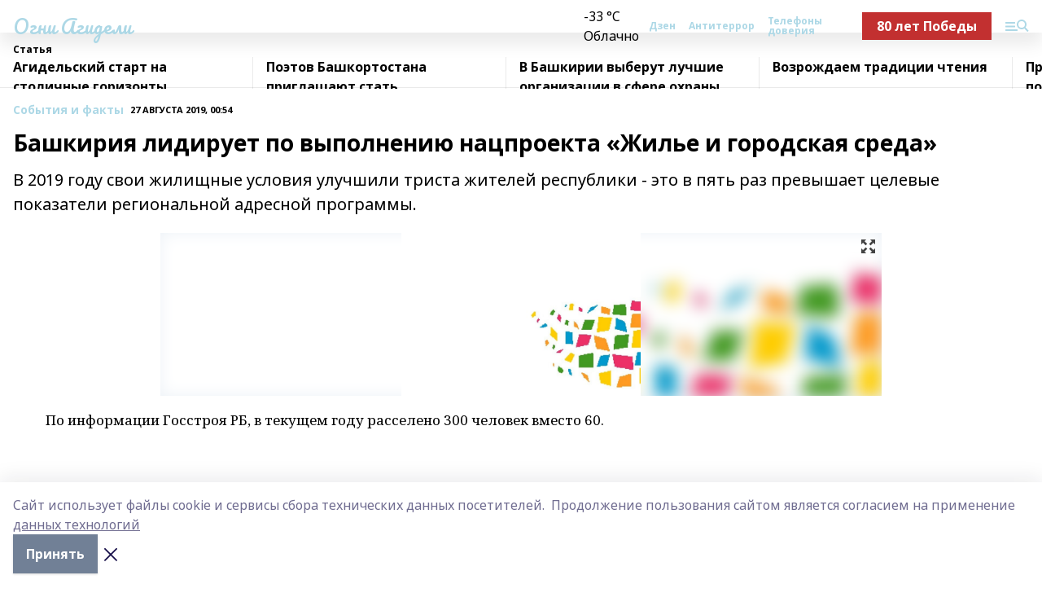

--- FILE ---
content_type: text/html; charset=utf-8
request_url: https://ogni-agideli.ru/articles/sobytiya-i-fakty/2019-08-27/bashkiriya-lidiruet-po-vypolneniyu-natsproekta-zhilie-i-gorodskaya-sreda-212124
body_size: 25685
content:
<!doctype html>
<html data-n-head-ssr lang="ru" data-n-head="%7B%22lang%22:%7B%22ssr%22:%22ru%22%7D%7D">
  <head >
    <title>Башкирия лидирует по выполнению нацпроекта «Жилье и городская среда»</title><meta data-n-head="ssr" data-hid="google" name="google" content="notranslate"><meta data-n-head="ssr" data-hid="charset" charset="utf-8"><meta data-n-head="ssr" name="viewport" content="width=1300"><meta data-n-head="ssr" data-hid="og:url" property="og:url" content="https://ogni-agideli.ru/articles/sobytiya-i-fakty/2019-08-27/bashkiriya-lidiruet-po-vypolneniyu-natsproekta-zhilie-i-gorodskaya-sreda-212124"><meta data-n-head="ssr" data-hid="og:type" property="og:type" content="article"><meta data-n-head="ssr" name="yandex-verification" content="effdbfbc8eba9100"><meta data-n-head="ssr" name="zen-verification" content="lpMRJ38Wkw3luakhJNqJIoL7hJIy1uGKBfuQKwFkdGyI3lBcvlt2F4hgNze74ZnL"><meta data-n-head="ssr" name="google-site-verification" content="AKaIs3aIHZl4Fnc9_-0IgaSNxvC6KbTtVJyA4D5RMok"><meta data-n-head="ssr" data-hid="og:title" property="og:title" content="Башкирия лидирует по выполнению нацпроекта «Жилье и городская среда»"><meta data-n-head="ssr" data-hid="og:description" property="og:description" content="В 2019 году свои жилищные условия улучшили триста жителей республики - это в пять раз превышает целевые показатели региональной адресной программы."><meta data-n-head="ssr" data-hid="description" name="description" content="В 2019 году свои жилищные условия улучшили триста жителей республики - это в пять раз превышает целевые показатели региональной адресной программы."><meta data-n-head="ssr" data-hid="og:image" property="og:image" content="https://ogni-agideli.ru/attachments/c3bdc25b065084dad11d2b133e142a48fc68ea62/store/crop/0/0/886/602/886/602/0/7dc955b82b9447c271faace7c8316a0f59d29e337a29d2d90a459d993ecd/placeholder.png"><link data-n-head="ssr" rel="icon" href="https://api.bashinform.ru/attachments/89e18ab5fa725983f496c0508da945957a23ec16/store/5f39b36951a1e76a4e3c4e5715ebf1afeb1e5fa33df517c21d37cdc7a9be/agidel.gif"><link data-n-head="ssr" rel="canonical" href="https://ogni-agideli.ru/articles/sobytiya-i-fakty/2019-08-27/bashkiriya-lidiruet-po-vypolneniyu-natsproekta-zhilie-i-gorodskaya-sreda-212124"><link data-n-head="ssr" rel="preconnect" href="https://fonts.googleapis.com"><link data-n-head="ssr" rel="stylesheet" href="/fonts/noto-sans/index.css"><link data-n-head="ssr" rel="stylesheet" href="https://fonts.googleapis.com/css2?family=Noto+Serif:wght@400;700&amp;display=swap"><link data-n-head="ssr" rel="stylesheet" href="https://fonts.googleapis.com/css2?family=Inter:wght@400;600;700;900&amp;display=swap"><link data-n-head="ssr" rel="stylesheet" href="https://fonts.googleapis.com/css2?family=Montserrat:wght@400;700&amp;display=swap"><link data-n-head="ssr" rel="stylesheet" href="https://fonts.googleapis.com/css2?family=Pacifico&amp;display=swap"><style data-n-head="ssr">:root { --active-color: #ADD8E6; }</style><script data-n-head="ssr" src="https://yastatic.net/pcode/adfox/loader.js" crossorigin="anonymous"></script><script data-n-head="ssr" src="https://vk.com/js/api/openapi.js" async></script><script data-n-head="ssr" src="https://widget.sparrow.ru/js/embed.js" async></script><script data-n-head="ssr" src="//web.webpushs.com/js/push/22f03f89a772dc7cdbf2582113109f24_1.js" async></script><script data-n-head="ssr" src="https://yandex.ru/ads/system/header-bidding.js" async></script><script data-n-head="ssr" src="https://ads.digitalcaramel.com/js/bashinform.ru.js" type="text/javascript"></script><script data-n-head="ssr">window.yaContextCb = window.yaContextCb || []</script><script data-n-head="ssr" src="https://yandex.ru/ads/system/context.js" async></script><script data-n-head="ssr" type="application/ld+json">{
            "@context": "https://schema.org",
            "@type": "NewsArticle",
            "mainEntityOfPage": {
              "@type": "WebPage",
              "@id": "https://ogni-agideli.ru/articles/sobytiya-i-fakty/2019-08-27/bashkiriya-lidiruet-po-vypolneniyu-natsproekta-zhilie-i-gorodskaya-sreda-212124"
            },
            "headline" : "Башкирия лидирует по выполнению нацпроекта «Жилье и городская среда»",
            "image": [
              "https://ogni-agideli.ru/attachments/c3bdc25b065084dad11d2b133e142a48fc68ea62/store/crop/0/0/886/602/886/602/0/7dc955b82b9447c271faace7c8316a0f59d29e337a29d2d90a459d993ecd/placeholder.png"
            ],
            "datePublished": "2019-08-27T00:54:00.000+05:00",
            "author": [],
            "publisher": {
              "@type": "Organization",
              "name": "Огни Агидели",
              "logo": {
                "@type": "ImageObject",
                "url": "null"
              }
            },
            "description": "В 2019 году свои жилищные условия улучшили триста жителей республики - это в пять раз превышает целевые показатели региональной адресной программы."
          }</script><link rel="preload" href="/_nuxt/274f3bb.js" as="script"><link rel="preload" href="/_nuxt/622ad3e.js" as="script"><link rel="preload" href="/_nuxt/ee7430d.js" as="script"><link rel="preload" href="/_nuxt/bbaf3f9.js" as="script"><link rel="preload" href="/_nuxt/b3945eb.js" as="script"><link rel="preload" href="/_nuxt/1f4701a.js" as="script"><link rel="preload" href="/_nuxt/bb7a823.js" as="script"><link rel="preload" href="/_nuxt/61cd1ad.js" as="script"><link rel="preload" href="/_nuxt/3795d03.js" as="script"><link rel="preload" href="/_nuxt/9842943.js" as="script"><style data-vue-ssr-id="02097838:0 0211d3d2:0 7e56e4e3:0 78c231fa:0 2b202313:0 3ba5510c:0 7deb7420:0 7501b878:0 67a80222:0 01f9c408:0 f11faff8:0 01b9542b:0 74a8f3db:0 fd82e6f0:0 69552a97:0 2bc4b7f8:0 77d4baa4:0 6f94af7f:0 0a7c8cf7:0 67baf181:0 a473ccf0:0 3eb3f9ae:0 0684d134:0 7eba589d:0 44e53ad8:0 d15e8f64:0">.fade-enter,.fade-leave-to{opacity:0}.fade-enter-active,.fade-leave-active{transition:opacity .2s ease}.fade-up-enter-active,.fade-up-leave-active{transition:all .35s}.fade-up-enter,.fade-up-leave-to{opacity:0;transform:translateY(-20px)}.rubric-date{display:flex;align-items:flex-end;margin-bottom:1rem}.cm-rubric{font-weight:700;font-size:14px;margin-right:.5rem;color:var(--active-color)}.cm-date{font-size:11px;text-transform:uppercase;font-weight:700}.cm-story{font-weight:700;font-size:14px;margin-left:.5rem;margin-right:.5rem;color:var(--active-color)}.serif-text{font-family:Noto Serif,serif;line-height:1.65;font-size:17px}.bg-img{background-size:cover;background-position:50%;height:0;position:relative;background-color:#e2e2e2;padding-bottom:56%;>img{position:absolute;left:0;top:0;width:100%;height:100%;-o-object-fit:cover;object-fit:cover;-o-object-position:center;object-position:center}}.btn{--text-opacity:1;color:#fff;color:rgba(255,255,255,var(--text-opacity));text-align:center;padding-top:1.5rem;padding-bottom:1.5rem;font-weight:700;cursor:pointer;margin-top:2rem;border-radius:8px;font-size:20px;background:var(--active-color)}.checkbox{border-radius:.5rem;border-width:1px;margin-right:1.25rem;cursor:pointer;border-color:#e9e9eb;width:32px;height:32px}.checkbox.__active{background:var(--active-color) 50% no-repeat url([data-uri]);border-color:var(--active-color)}.h1{margin-top:1rem;margin-bottom:1.5rem;font-weight:700;line-height:1.07;font-size:32px}.all-matters{text-align:center;cursor:pointer;padding-top:1.5rem;padding-bottom:1.5rem;font-weight:700;margin-bottom:2rem;border-radius:8px;background:#f5f5f5;font-size:20px}.all-matters.__small{padding-top:.75rem;padding-bottom:.75rem;margin-top:1.5rem;font-size:14px;border-radius:4px}[data-desktop]{.rubric-date{margin-bottom:1.25rem}.h1{font-size:46px;margin-top:1.5rem;margin-bottom:1.5rem}section.cols{display:grid;margin-left:58px;grid-gap:16px;grid-template-columns:816px 42px 300px}section.list-cols{display:grid;grid-gap:40px;grid-template-columns:1fr 300px}.matter-grid{display:flex;flex-wrap:wrap;margin-right:-16px}.top-sticky{position:-webkit-sticky;position:sticky;top:48px}.top-sticky.local{top:56px}.top-sticky.ig{top:86px}.top-sticky-matter{position:-webkit-sticky;position:sticky;z-index:1;top:102px}.top-sticky-matter.local{top:110px}.top-sticky-matter.ig{top:140px}}.search-form{display:flex;border-bottom-width:1px;--border-opacity:1;border-color:#fff;border-color:rgba(255,255,255,var(--border-opacity));padding-bottom:.75rem;justify-content:space-between;align-items:center;--text-opacity:1;color:#fff;color:rgba(255,255,255,var(--text-opacity));.reset{cursor:pointer;opacity:.5;display:block}input{background-color:transparent;border-style:none;--text-opacity:1;color:#fff;color:rgba(255,255,255,var(--text-opacity));outline:2px solid transparent;outline-offset:2px;width:66.666667%;font-size:20px}input::-moz-placeholder{color:hsla(0,0%,100%,.18824)}input:-ms-input-placeholder{color:hsla(0,0%,100%,.18824)}input::placeholder{color:hsla(0,0%,100%,.18824)}}[data-desktop] .search-form{width:820px;button{border-radius:.25rem;font-weight:700;padding:.5rem 1.5rem;cursor:pointer;--text-opacity:1;color:#fff;color:rgba(255,255,255,var(--text-opacity));font-size:22px;background:var(--active-color)}input{font-size:28px}.reset{margin-right:2rem;margin-left:auto}}html.locked{overflow:hidden}html{body{letter-spacing:-.03em;font-family:Noto Sans,sans-serif;line-height:1.19;font-size:14px}ol,ul{margin-left:2rem;margin-bottom:1rem;li{margin-bottom:.5rem}}ol{list-style-type:decimal}ul{list-style-type:disc}a{cursor:pointer;color:inherit}iframe,img,object,video{max-width:100%}}.container{padding-left:16px;padding-right:16px}[data-desktop]{min-width:1250px;.container{margin-left:auto;margin-right:auto;padding-left:0;padding-right:0;width:1250px}}
/*! normalize.css v8.0.1 | MIT License | github.com/necolas/normalize.css */html{line-height:1.15;-webkit-text-size-adjust:100%}body{margin:0}main{display:block}h1{font-size:2em;margin:.67em 0}hr{box-sizing:content-box;height:0;overflow:visible}pre{font-family:monospace,monospace;font-size:1em}a{background-color:transparent}abbr[title]{border-bottom:none;text-decoration:underline;-webkit-text-decoration:underline dotted;text-decoration:underline dotted}b,strong{font-weight:bolder}code,kbd,samp{font-family:monospace,monospace;font-size:1em}small{font-size:80%}sub,sup{font-size:75%;line-height:0;position:relative;vertical-align:baseline}sub{bottom:-.25em}sup{top:-.5em}img{border-style:none}button,input,optgroup,select,textarea{font-family:inherit;font-size:100%;line-height:1.15;margin:0}button,input{overflow:visible}button,select{text-transform:none}[type=button],[type=reset],[type=submit],button{-webkit-appearance:button}[type=button]::-moz-focus-inner,[type=reset]::-moz-focus-inner,[type=submit]::-moz-focus-inner,button::-moz-focus-inner{border-style:none;padding:0}[type=button]:-moz-focusring,[type=reset]:-moz-focusring,[type=submit]:-moz-focusring,button:-moz-focusring{outline:1px dotted ButtonText}fieldset{padding:.35em .75em .625em}legend{box-sizing:border-box;color:inherit;display:table;max-width:100%;padding:0;white-space:normal}progress{vertical-align:baseline}textarea{overflow:auto}[type=checkbox],[type=radio]{box-sizing:border-box;padding:0}[type=number]::-webkit-inner-spin-button,[type=number]::-webkit-outer-spin-button{height:auto}[type=search]{-webkit-appearance:textfield;outline-offset:-2px}[type=search]::-webkit-search-decoration{-webkit-appearance:none}::-webkit-file-upload-button{-webkit-appearance:button;font:inherit}details{display:block}summary{display:list-item}[hidden],template{display:none}blockquote,dd,dl,figure,h1,h2,h3,h4,h5,h6,hr,p,pre{margin:0}button{background-color:transparent;background-image:none}button:focus{outline:1px dotted;outline:5px auto -webkit-focus-ring-color}fieldset,ol,ul{margin:0;padding:0}ol,ul{list-style:none}html{font-family:Noto Sans,sans-serif;line-height:1.5}*,:after,:before{box-sizing:border-box;border:0 solid #e2e8f0}hr{border-top-width:1px}img{border-style:solid}textarea{resize:vertical}input::-moz-placeholder,textarea::-moz-placeholder{color:#a0aec0}input:-ms-input-placeholder,textarea:-ms-input-placeholder{color:#a0aec0}input::placeholder,textarea::placeholder{color:#a0aec0}[role=button],button{cursor:pointer}table{border-collapse:collapse}h1,h2,h3,h4,h5,h6{font-size:inherit;font-weight:inherit}a{color:inherit;text-decoration:inherit}button,input,optgroup,select,textarea{padding:0;line-height:inherit;color:inherit}code,kbd,pre,samp{font-family:Menlo,Monaco,Consolas,"Liberation Mono","Courier New",monospace}audio,canvas,embed,iframe,img,object,svg,video{display:block;vertical-align:middle}img,video{max-width:100%;height:auto}.appearance-none{-webkit-appearance:none;-moz-appearance:none;appearance:none}.bg-transparent{background-color:transparent}.bg-black{--bg-opacity:1;background-color:#000;background-color:rgba(0,0,0,var(--bg-opacity))}.bg-white{--bg-opacity:1;background-color:#fff;background-color:rgba(255,255,255,var(--bg-opacity))}.bg-gray-200{--bg-opacity:1;background-color:#edf2f7;background-color:rgba(237,242,247,var(--bg-opacity))}.bg-center{background-position:50%}.bg-top{background-position:top}.bg-no-repeat{background-repeat:no-repeat}.bg-cover{background-size:cover}.bg-contain{background-size:contain}.border-collapse{border-collapse:collapse}.border-black{--border-opacity:1;border-color:#000;border-color:rgba(0,0,0,var(--border-opacity))}.border-blue-400{--border-opacity:1;border-color:#63b3ed;border-color:rgba(99,179,237,var(--border-opacity))}.rounded{border-radius:.25rem}.rounded-lg{border-radius:.5rem}.rounded-full{border-radius:9999px}.border-none{border-style:none}.border-2{border-width:2px}.border-4{border-width:4px}.border{border-width:1px}.border-t-0{border-top-width:0}.border-t{border-top-width:1px}.border-b{border-bottom-width:1px}.cursor-pointer{cursor:pointer}.block{display:block}.inline-block{display:inline-block}.flex{display:flex}.table{display:table}.grid{display:grid}.hidden{display:none}.flex-col{flex-direction:column}.flex-wrap{flex-wrap:wrap}.flex-no-wrap{flex-wrap:nowrap}.items-center{align-items:center}.justify-center{justify-content:center}.justify-between{justify-content:space-between}.flex-grow-0{flex-grow:0}.flex-shrink-0{flex-shrink:0}.order-first{order:-9999}.order-last{order:9999}.font-sans{font-family:Noto Sans,sans-serif}.font-serif{font-family:Noto Serif,serif}.font-medium{font-weight:500}.font-semibold{font-weight:600}.font-bold{font-weight:700}.h-3{height:.75rem}.h-6{height:1.5rem}.h-12{height:3rem}.h-auto{height:auto}.h-full{height:100%}.text-xs{font-size:11px}.text-sm{font-size:12px}.text-base{font-size:14px}.text-lg{font-size:16px}.text-xl{font-size:18px}.text-2xl{font-size:21px}.text-3xl{font-size:30px}.text-4xl{font-size:46px}.leading-6{line-height:1.5rem}.leading-none{line-height:1}.leading-tight{line-height:1.07}.leading-snug{line-height:1.125}.m-0{margin:0}.my-0{margin-top:0;margin-bottom:0}.mx-0{margin-left:0;margin-right:0}.mx-1{margin-left:.25rem;margin-right:.25rem}.mx-2{margin-left:.5rem;margin-right:.5rem}.my-4{margin-top:1rem;margin-bottom:1rem}.mx-4{margin-left:1rem;margin-right:1rem}.my-5{margin-top:1.25rem;margin-bottom:1.25rem}.mx-5{margin-left:1.25rem;margin-right:1.25rem}.my-6{margin-top:1.5rem;margin-bottom:1.5rem}.my-8{margin-top:2rem;margin-bottom:2rem}.mx-auto{margin-left:auto;margin-right:auto}.-mx-3{margin-left:-.75rem;margin-right:-.75rem}.-my-4{margin-top:-1rem;margin-bottom:-1rem}.mt-0{margin-top:0}.mr-0{margin-right:0}.mb-0{margin-bottom:0}.ml-0{margin-left:0}.mt-1{margin-top:.25rem}.mr-1{margin-right:.25rem}.mb-1{margin-bottom:.25rem}.ml-1{margin-left:.25rem}.mt-2{margin-top:.5rem}.mr-2{margin-right:.5rem}.mb-2{margin-bottom:.5rem}.ml-2{margin-left:.5rem}.mt-3{margin-top:.75rem}.mr-3{margin-right:.75rem}.mb-3{margin-bottom:.75rem}.mt-4{margin-top:1rem}.mr-4{margin-right:1rem}.mb-4{margin-bottom:1rem}.ml-4{margin-left:1rem}.mt-5{margin-top:1.25rem}.mr-5{margin-right:1.25rem}.mb-5{margin-bottom:1.25rem}.mt-6{margin-top:1.5rem}.mr-6{margin-right:1.5rem}.mb-6{margin-bottom:1.5rem}.mt-8{margin-top:2rem}.mr-8{margin-right:2rem}.mb-8{margin-bottom:2rem}.ml-8{margin-left:2rem}.mt-10{margin-top:2.5rem}.ml-10{margin-left:2.5rem}.mt-12{margin-top:3rem}.mb-12{margin-bottom:3rem}.mt-16{margin-top:4rem}.mb-16{margin-bottom:4rem}.mr-20{margin-right:5rem}.mr-auto{margin-right:auto}.ml-auto{margin-left:auto}.mt-px{margin-top:1px}.-mt-2{margin-top:-.5rem}.max-w-none{max-width:none}.max-w-full{max-width:100%}.object-contain{-o-object-fit:contain;object-fit:contain}.object-cover{-o-object-fit:cover;object-fit:cover}.object-center{-o-object-position:center;object-position:center}.opacity-0{opacity:0}.opacity-50{opacity:.5}.outline-none{outline:2px solid transparent;outline-offset:2px}.overflow-auto{overflow:auto}.overflow-hidden{overflow:hidden}.overflow-visible{overflow:visible}.p-0{padding:0}.p-2{padding:.5rem}.p-3{padding:.75rem}.p-4{padding:1rem}.p-8{padding:2rem}.px-0{padding-left:0;padding-right:0}.py-1{padding-top:.25rem;padding-bottom:.25rem}.px-1{padding-left:.25rem;padding-right:.25rem}.py-2{padding-top:.5rem;padding-bottom:.5rem}.px-2{padding-left:.5rem;padding-right:.5rem}.py-3{padding-top:.75rem;padding-bottom:.75rem}.px-3{padding-left:.75rem;padding-right:.75rem}.py-4{padding-top:1rem;padding-bottom:1rem}.px-4{padding-left:1rem;padding-right:1rem}.px-5{padding-left:1.25rem;padding-right:1.25rem}.px-6{padding-left:1.5rem;padding-right:1.5rem}.py-8{padding-top:2rem;padding-bottom:2rem}.py-10{padding-top:2.5rem;padding-bottom:2.5rem}.pt-0{padding-top:0}.pr-0{padding-right:0}.pb-0{padding-bottom:0}.pt-1{padding-top:.25rem}.pt-2{padding-top:.5rem}.pb-2{padding-bottom:.5rem}.pl-2{padding-left:.5rem}.pt-3{padding-top:.75rem}.pb-3{padding-bottom:.75rem}.pt-4{padding-top:1rem}.pr-4{padding-right:1rem}.pb-4{padding-bottom:1rem}.pl-4{padding-left:1rem}.pt-5{padding-top:1.25rem}.pr-5{padding-right:1.25rem}.pb-5{padding-bottom:1.25rem}.pl-5{padding-left:1.25rem}.pt-6{padding-top:1.5rem}.pb-6{padding-bottom:1.5rem}.pl-6{padding-left:1.5rem}.pt-8{padding-top:2rem}.pb-8{padding-bottom:2rem}.pr-10{padding-right:2.5rem}.pb-12{padding-bottom:3rem}.pl-12{padding-left:3rem}.pb-16{padding-bottom:4rem}.pointer-events-none{pointer-events:none}.fixed{position:fixed}.absolute{position:absolute}.relative{position:relative}.sticky{position:-webkit-sticky;position:sticky}.top-0{top:0}.right-0{right:0}.bottom-0{bottom:0}.left-0{left:0}.left-auto{left:auto}.shadow{box-shadow:0 1px 3px 0 rgba(0,0,0,.1),0 1px 2px 0 rgba(0,0,0,.06)}.shadow-none{box-shadow:none}.text-center{text-align:center}.text-right{text-align:right}.text-transparent{color:transparent}.text-black{--text-opacity:1;color:#000;color:rgba(0,0,0,var(--text-opacity))}.text-white{--text-opacity:1;color:#fff;color:rgba(255,255,255,var(--text-opacity))}.text-gray-600{--text-opacity:1;color:#718096;color:rgba(113,128,150,var(--text-opacity))}.text-gray-700{--text-opacity:1;color:#4a5568;color:rgba(74,85,104,var(--text-opacity))}.uppercase{text-transform:uppercase}.underline{text-decoration:underline}.tracking-tight{letter-spacing:-.05em}.select-none{-webkit-user-select:none;-moz-user-select:none;-ms-user-select:none;user-select:none}.select-all{-webkit-user-select:all;-moz-user-select:all;-ms-user-select:all;user-select:all}.visible{visibility:visible}.invisible{visibility:hidden}.whitespace-no-wrap{white-space:nowrap}.w-3{width:.75rem}.w-auto{width:auto}.w-1\/3{width:33.333333%}.w-full{width:100%}.z-20{z-index:20}.z-50{z-index:50}.gap-1{grid-gap:.25rem;gap:.25rem}.gap-2{grid-gap:.5rem;gap:.5rem}.gap-3{grid-gap:.75rem;gap:.75rem}.gap-4{grid-gap:1rem;gap:1rem}.gap-5{grid-gap:1.25rem;gap:1.25rem}.gap-6{grid-gap:1.5rem;gap:1.5rem}.gap-8{grid-gap:2rem;gap:2rem}.gap-10{grid-gap:2.5rem;gap:2.5rem}.grid-cols-1{grid-template-columns:repeat(1,minmax(0,1fr))}.grid-cols-2{grid-template-columns:repeat(2,minmax(0,1fr))}.grid-cols-3{grid-template-columns:repeat(3,minmax(0,1fr))}.grid-cols-4{grid-template-columns:repeat(4,minmax(0,1fr))}.grid-cols-5{grid-template-columns:repeat(5,minmax(0,1fr))}.transform{--transform-translate-x:0;--transform-translate-y:0;--transform-rotate:0;--transform-skew-x:0;--transform-skew-y:0;--transform-scale-x:1;--transform-scale-y:1;transform:translateX(var(--transform-translate-x)) translateY(var(--transform-translate-y)) rotate(var(--transform-rotate)) skewX(var(--transform-skew-x)) skewY(var(--transform-skew-y)) scaleX(var(--transform-scale-x)) scaleY(var(--transform-scale-y))}.transition-all{transition-property:all}.transition{transition-property:background-color,border-color,color,fill,stroke,opacity,box-shadow,transform}@-webkit-keyframes spin{to{transform:rotate(1turn)}}@keyframes spin{to{transform:rotate(1turn)}}@-webkit-keyframes ping{75%,to{transform:scale(2);opacity:0}}@keyframes ping{75%,to{transform:scale(2);opacity:0}}@-webkit-keyframes pulse{50%{opacity:.5}}@keyframes pulse{50%{opacity:.5}}@-webkit-keyframes bounce{0%,to{transform:translateY(-25%);-webkit-animation-timing-function:cubic-bezier(.8,0,1,1);animation-timing-function:cubic-bezier(.8,0,1,1)}50%{transform:none;-webkit-animation-timing-function:cubic-bezier(0,0,.2,1);animation-timing-function:cubic-bezier(0,0,.2,1)}}@keyframes bounce{0%,to{transform:translateY(-25%);-webkit-animation-timing-function:cubic-bezier(.8,0,1,1);animation-timing-function:cubic-bezier(.8,0,1,1)}50%{transform:none;-webkit-animation-timing-function:cubic-bezier(0,0,.2,1);animation-timing-function:cubic-bezier(0,0,.2,1)}}
.nuxt-progress{position:fixed;top:0;left:0;right:0;height:2px;width:0;opacity:1;transition:width .1s,opacity .4s;background-color:var(--active-color);z-index:999999}.nuxt-progress.nuxt-progress-notransition{transition:none}.nuxt-progress-failed{background-color:red}
.page_1iNBq{position:relative;min-height:65vh}[data-desktop]{.topBanner_Im5IM{margin-left:auto;margin-right:auto;width:1256px}}
.bnr_2VvRX{margin-left:auto;margin-right:auto;width:300px}.bnr_2VvRX:not(:empty){margin-bottom:1rem}.bnrContainer_1ho9N.mb-0 .bnr_2VvRX{margin-bottom:0}[data-desktop]{.bnr_2VvRX{width:auto;margin-left:0;margin-right:0}}
.topline-container[data-v-7682f57c]{position:-webkit-sticky;position:sticky;top:0;z-index:10}.bottom-menu[data-v-7682f57c]{--bg-opacity:1;background-color:#fff;background-color:rgba(255,255,255,var(--bg-opacity));height:45px;box-shadow:0 15px 20px rgba(0,0,0,.08)}.bottom-menu.__dark[data-v-7682f57c]{--bg-opacity:1;background-color:#000;background-color:rgba(0,0,0,var(--bg-opacity));.bottom-menu-link{--text-opacity:1;color:#fff;color:rgba(255,255,255,var(--text-opacity))}.bottom-menu-link:hover{color:var(--active-color)}}.bottom-menu-links[data-v-7682f57c]{display:flex;overflow:auto;grid-gap:1rem;gap:1rem;padding-top:1rem;padding-bottom:1rem;scrollbar-width:none}.bottom-menu-links[data-v-7682f57c]::-webkit-scrollbar{display:none}.bottom-menu-link[data-v-7682f57c]{white-space:nowrap;font-weight:700}.bottom-menu-link[data-v-7682f57c]:hover{color:var(--active-color)}
.topline_KUXuM{--bg-opacity:1;background-color:#fff;background-color:rgba(255,255,255,var(--bg-opacity));padding-top:.5rem;padding-bottom:.5rem;position:relative;box-shadow:0 15px 20px rgba(0,0,0,.08);height:40px;z-index:1}.topline_KUXuM.__dark_3HDH5{--bg-opacity:1;background-color:#000;background-color:rgba(0,0,0,var(--bg-opacity))}[data-desktop]{.topline_KUXuM{height:50px}}
.container_3LUUG{display:flex;align-items:center;justify-content:space-between}.container_3LUUG.__dark_AMgBk{.logo_1geVj{--text-opacity:1;color:#fff;color:rgba(255,255,255,var(--text-opacity))}.menu-trigger_2_P72{--bg-opacity:1;background-color:#fff;background-color:rgba(255,255,255,var(--bg-opacity))}.lang_107ai,.topline-item_1BCyx{--text-opacity:1;color:#fff;color:rgba(255,255,255,var(--text-opacity))}.lang_107ai{background-image:url([data-uri])}}.lang_107ai{margin-left:auto;margin-right:1.25rem;padding-right:1rem;padding-left:.5rem;cursor:pointer;display:flex;align-items:center;font-weight:700;-webkit-appearance:none;-moz-appearance:none;appearance:none;outline:2px solid transparent;outline-offset:2px;text-transform:uppercase;background:no-repeat url([data-uri]) calc(100% - 3px) 50%}.logo-img_9ttWw{max-height:30px}.logo-text_Gwlnp{white-space:nowrap;font-family:Pacifico,serif;font-size:24px;line-height:.9;color:var(--active-color)}.menu-trigger_2_P72{cursor:pointer;width:30px;height:24px;background:var(--active-color);-webkit-mask:no-repeat url(/_nuxt/img/menu.cffb7c4.svg) center;mask:no-repeat url(/_nuxt/img/menu.cffb7c4.svg) center}.menu-trigger_2_P72.__cross_3NUSb{-webkit-mask-image:url([data-uri]);mask-image:url([data-uri])}.topline-item_1BCyx{font-weight:700;line-height:1;margin-right:16px}.topline-item_1BCyx,.topline-item_1BCyx.blue_1SDgs,.topline-item_1BCyx.red_1EmKm{--text-opacity:1;color:#fff;color:rgba(255,255,255,var(--text-opacity))}.topline-item_1BCyx.blue_1SDgs,.topline-item_1BCyx.red_1EmKm{padding:9px 18px;background:#8bb1d4}.topline-item_1BCyx.red_1EmKm{background:#c23030}.topline-item_1BCyx.default_3xuLv{font-size:12px;color:var(--active-color);max-width:100px}[data-desktop]{.logo-img_9ttWw{max-height:40px}.logo-text_Gwlnp{position:relative;top:-3px;font-size:36px}.slogan-desktop_2LraR{font-size:11px;margin-left:2.5rem;font-weight:700;text-transform:uppercase;color:#5e6a70}.lang_107ai{margin-left:0}}
.weather[data-v-f75b9a02]{display:flex;align-items:center;.icon{border-radius:9999px;margin-right:.5rem;background:var(--active-color) no-repeat 50%/11px;width:18px;height:18px}.clear{background-image:url(/_nuxt/img/clear.504a39c.svg)}.clouds{background-image:url(/_nuxt/img/clouds.35bb1b1.svg)}.few_clouds{background-image:url(/_nuxt/img/few_clouds.849e8ce.svg)}.rain{background-image:url(/_nuxt/img/rain.fa221cc.svg)}.snow{background-image:url(/_nuxt/img/snow.3971728.svg)}.thunderstorm_w_rain{background-image:url(/_nuxt/img/thunderstorm_w_rain.f4f5bf2.svg)}.thunderstorm{background-image:url(/_nuxt/img/thunderstorm.bbf00c1.svg)}.text{font-size:12px;font-weight:700;line-height:1;color:rgba(0,0,0,.9)}}.__dark.weather .text[data-v-f75b9a02]{--text-opacity:1;color:#fff;color:rgba(255,255,255,var(--text-opacity))}
.block_35WEi{position:-webkit-sticky;position:sticky;left:0;width:100%;padding-top:.75rem;padding-bottom:.75rem;--bg-opacity:1;background-color:#fff;background-color:rgba(255,255,255,var(--bg-opacity));--text-opacity:1;color:#000;color:rgba(0,0,0,var(--text-opacity));height:68px;z-index:8;border-bottom:1px solid rgba(0,0,0,.08235)}.block_35WEi.invisible_3bwn4{visibility:hidden}.block_35WEi.local_2u9p8,.block_35WEi.local_ext_2mSQw{top:40px}.block_35WEi.local_2u9p8.has_bottom_items_u0rcZ,.block_35WEi.local_ext_2mSQw.has_bottom_items_u0rcZ{top:85px}.block_35WEi.ig_3ld7e{top:50px}.block_35WEi.ig_3ld7e.has_bottom_items_u0rcZ{top:95px}.block_35WEi.bi_3BhQ1,.block_35WEi.bi_ext_1Yp6j{top:49px}.block_35WEi.bi_3BhQ1.has_bottom_items_u0rcZ,.block_35WEi.bi_ext_1Yp6j.has_bottom_items_u0rcZ{top:94px}.block_35WEi.red_wPGsU{background:#fdf3f3;.blockTitle_1BF2P{color:#d65a47}}.block_35WEi.blue_2AJX7{background:#e6ecf2;.blockTitle_1BF2P{color:#8bb1d4}}.block_35WEi{.loading_1RKbb{height:1.5rem;margin:0 auto}}.blockTitle_1BF2P{font-weight:700;font-size:12px;margin-bottom:.25rem;display:inline-block;overflow:hidden;max-height:1.2em;display:-webkit-box;-webkit-line-clamp:1;-webkit-box-orient:vertical;text-overflow:ellipsis}.items_2XU71{display:flex;overflow:auto;margin-left:-16px;margin-right:-16px;padding-left:16px;padding-right:16px}.items_2XU71::-webkit-scrollbar{display:none}.item_KFfAv{flex-shrink:0;flex-grow:0;padding-right:1rem;margin-right:1rem;font-weight:700;overflow:hidden;width:295px;max-height:2.4em;border-right:1px solid rgba(0,0,0,.08235);display:-webkit-box;-webkit-line-clamp:2;-webkit-box-orient:vertical;text-overflow:ellipsis}.item_KFfAv:hover{opacity:.75}[data-desktop]{.block_35WEi{height:54px}.block_35WEi.local_2u9p8,.block_35WEi.local_ext_2mSQw{top:50px}.block_35WEi.local_2u9p8.has_bottom_items_u0rcZ,.block_35WEi.local_ext_2mSQw.has_bottom_items_u0rcZ{top:95px}.block_35WEi.ig_3ld7e{top:80px}.block_35WEi.ig_3ld7e.has_bottom_items_u0rcZ{top:125px}.block_35WEi.bi_3BhQ1,.block_35WEi.bi_ext_1Yp6j{top:42px}.block_35WEi.bi_3BhQ1.has_bottom_items_u0rcZ,.block_35WEi.bi_ext_1Yp6j.has_bottom_items_u0rcZ{top:87px}.block_35WEi.image_3yONs{.prev_1cQoq{background-image:url([data-uri])}.next_827zB{background-image:url([data-uri])}}.wrapper_TrcU4{display:grid;grid-template-columns:240px calc(100% - 320px)}.next_827zB,.prev_1cQoq{position:absolute;cursor:pointer;width:24px;height:24px;top:4px;left:210px;background:url([data-uri])}.next_827zB{left:auto;right:15px;background:url([data-uri])}.blockTitle_1BF2P{font-size:18px;padding-right:2.5rem;margin-right:0;max-height:2.4em;-webkit-line-clamp:2}.items_2XU71{margin-left:0;padding-left:0;-ms-scroll-snap-type:x mandatory;scroll-snap-type:x mandatory;scroll-behavior:smooth;scrollbar-width:none}.item_KFfAv,.items_2XU71{margin-right:0;padding-right:0}.item_KFfAv{padding-left:1.25rem;scroll-snap-align:start;width:310px;border-left:1px solid rgba(0,0,0,.08235);border-right:none}}
@-webkit-keyframes rotate-data-v-8cdd8c10{0%{transform:rotate(0)}to{transform:rotate(1turn)}}@keyframes rotate-data-v-8cdd8c10{0%{transform:rotate(0)}to{transform:rotate(1turn)}}.component[data-v-8cdd8c10]{height:3rem;margin-top:1.5rem;margin-bottom:1.5rem;display:flex;justify-content:center;align-items:center;span{height:100%;width:4rem;background:no-repeat url(/_nuxt/img/loading.dd38236.svg) 50%/contain;-webkit-animation:rotate-data-v-8cdd8c10 .8s infinite;animation:rotate-data-v-8cdd8c10 .8s infinite}}
.promo_ZrQsB{text-align:center;display:block;--text-opacity:1;color:#fff;color:rgba(255,255,255,var(--text-opacity));font-weight:500;font-size:16px;line-height:1;position:relative;z-index:1;background:#d65a47;padding:6px 20px}[data-desktop]{.promo_ZrQsB{margin-left:auto;margin-right:auto;font-size:18px;padding:12px 40px}}
.feedTriggerMobile_1uP3h{text-align:center;width:100%;left:0;bottom:0;padding:1rem;color:#000;color:rgba(0,0,0,var(--text-opacity));background:#e7e7e7;filter:drop-shadow(0 -10px 30px rgba(0,0,0,.4))}.feedTriggerMobile_1uP3h,[data-desktop] .feedTriggerDesktop_eR1zC{position:fixed;font-weight:700;--text-opacity:1;z-index:8}[data-desktop] .feedTriggerDesktop_eR1zC{color:#fff;color:rgba(255,255,255,var(--text-opacity));cursor:pointer;padding:1rem 1rem 1rem 1.5rem;display:flex;align-items:center;justify-content:space-between;width:auto;font-size:28px;right:20px;bottom:20px;line-height:.85;background:var(--active-color);.new_36fkO{--bg-opacity:1;background-color:#fff;background-color:rgba(255,255,255,var(--bg-opacity));font-size:18px;padding:.25rem .5rem;margin-left:1rem;color:var(--active-color)}}
.noindex_1PbKm{display:block}.rubricDate_XPC5P{display:flex;margin-bottom:1rem;align-items:center;flex-wrap:wrap;grid-row-gap:.5rem;row-gap:.5rem}[data-desktop]{.rubricDate_XPC5P{margin-left:58px}.noindex_1PbKm,.pollContainer_25rgc{margin-left:40px}.noindex_1PbKm{width:700px}}
.h1_fQcc_{margin-top:0;margin-bottom:1rem;font-size:28px}.bigLead_37UJd{margin-bottom:1.25rem;font-size:20px}[data-desktop]{.h1_fQcc_{margin-bottom:1.25rem;margin-top:0;font-size:40px}.bigLead_37UJd{font-size:21px;margin-bottom:2rem}.smallLead_3mYo6{font-size:21px;font-weight:500}.leadImg_n0Xok{display:grid;grid-gap:2rem;gap:2rem;margin-bottom:2rem;grid-template-columns:repeat(2,minmax(0,1fr));margin-left:40px;width:700px}}
.partner[data-v-73e20f19]{margin-top:1rem;margin-bottom:1rem;color:rgba(0,0,0,.31373)}
.blurImgContainer_3_532{position:relative;overflow:hidden;--bg-opacity:1;background-color:#edf2f7;background-color:rgba(237,242,247,var(--bg-opacity));background-position:50%;background-repeat:no-repeat;display:flex;align-items:center;justify-content:center;aspect-ratio:16/9;background-image:url(/img/loading.svg)}.blurImgBlur_2fI8T{background-position:50%;background-size:cover;filter:blur(10px)}.blurImgBlur_2fI8T,.blurImgImg_ZaMSE{position:absolute;left:0;top:0;width:100%;height:100%}.blurImgImg_ZaMSE{-o-object-fit:contain;object-fit:contain;-o-object-position:center;object-position:center}.play_hPlPQ{background-size:contain;background-position:50%;background-repeat:no-repeat;position:relative;z-index:1;width:18%;min-width:30px;max-width:80px;aspect-ratio:1/1;background-image:url([data-uri])}[data-desktop]{.play_hPlPQ{min-width:35px}}
.fs-icon[data-v-2dcb0dcc]{position:absolute;cursor:pointer;right:0;top:0;transition-property:background-color,border-color,color,fill,stroke,opacity,box-shadow,transform;transition-duration:.3s;width:25px;height:25px;background:url(/_nuxt/img/fs.32f317e.svg) 0 100% no-repeat}
.photoText_slx0c{padding-top:.25rem;font-family:Noto Serif,serif;font-size:13px;a{color:var(--active-color)}}.author_1ZcJr{color:rgba(0,0,0,.50196);span{margin-right:.25rem}}[data-desktop]{.photoText_slx0c{padding-top:.75rem;font-size:12px;line-height:1}.author_1ZcJr{font-size:11px}}.photoText_slx0c.textWhite_m9vxt{--text-opacity:1;color:#fff;color:rgba(255,255,255,var(--text-opacity));.author_1ZcJr{--text-opacity:1;color:#fff;color:rgba(255,255,255,var(--text-opacity))}}
.block_1h4f8{margin-bottom:1.5rem}[data-desktop] .block_1h4f8{margin-bottom:2rem}
.paragraph[data-v-7a4bd814]{a{color:var(--active-color)}p{margin-bottom:1.5rem}ol,ul{margin-left:2rem;margin-bottom:1rem;li{margin-bottom:.5rem}}ol{list-style-type:decimal}ul{list-style-type:disc}.question{font-weight:700;font-size:21px;line-height:1.43}.answer:before,.question:before{content:"— "}h2,h3,h4{font-weight:700;margin-bottom:1.5rem;line-height:1.07;font-family:Noto Sans,sans-serif}h2{font-size:30px}h3{font-size:21px}h4{font-size:18px}blockquote{padding-top:1rem;padding-bottom:1rem;margin-bottom:1rem;font-weight:700;font-family:Noto Sans,sans-serif;border-top:6px solid var(--active-color);border-bottom:6px solid var(--active-color);font-size:19px;line-height:1.15}.table-wrapper{overflow:auto}table{border-collapse:collapse;margin-top:1rem;margin-bottom:1rem;min-width:100%;td{padding:.75rem .5rem;border-width:1px}p{margin:0}}}
.readus_3o8ag{margin-bottom:1.5rem;font-weight:700;font-size:16px}.subscribeButton_2yILe{font-weight:700;--text-opacity:1;color:#fff;color:rgba(255,255,255,var(--text-opacity));text-align:center;letter-spacing:-.05em;background:var(--active-color);padding:0 8px 3px;border-radius:11px;font-size:15px;width:140px}.rTitle_ae5sX{margin-bottom:1rem;font-family:Noto Sans,sans-serif;font-weight:700;color:#202022;font-size:20px;font-style:normal;line-height:normal}.items_1vOtx{display:flex;flex-wrap:wrap;grid-gap:.75rem;gap:.75rem;max-width:360px}.items_1vOtx.regional_OHiaP{.socialIcon_1xwkP{width:calc(33% - 10px)}.socialIcon_1xwkP:first-child,.socialIcon_1xwkP:nth-child(2){width:calc(50% - 10px)}}.socialIcon_1xwkP{margin-bottom:.5rem;background-size:contain;background-repeat:no-repeat;flex-shrink:0;width:calc(50% - 10px);background-position:0;height:30px}.vkIcon_1J2rG{background-image:url(/_nuxt/img/vk.07bf3d5.svg)}.vkShortIcon_1XRTC{background-image:url(/_nuxt/img/vk-short.1e19426.svg)}.tgIcon_3Y6iI{background-image:url(/_nuxt/img/tg.bfb93b5.svg)}.zenIcon_1Vpt0{background-image:url(/_nuxt/img/zen.1c41c49.svg)}.okIcon_3Q4dv{background-image:url(/_nuxt/img/ok.de8d66c.svg)}.okShortIcon_12fSg{background-image:url(/_nuxt/img/ok-short.e0e3723.svg)}.maxIcon_3MreL{background-image:url(/_nuxt/img/max.da7c1ef.png)}[data-desktop]{.readus_3o8ag{margin-left:2.5rem}.items_1vOtx{flex-wrap:nowrap;max-width:none;align-items:center}.subscribeButton_2yILe{text-align:center;font-weight:700;width:auto;padding:4px 7px 7px;font-size:25px}.socialIcon_1xwkP{height:45px}.vkIcon_1J2rG{width:197px!important}.vkShortIcon_1XRTC{width:90px!important}.tgIcon_3Y6iI{width:160px!important}.zenIcon_1Vpt0{width:110px!important}.okIcon_3Q4dv{width:256px!important}.okShortIcon_12fSg{width:90px!important}.maxIcon_3MreL{width:110px!important}}
.socials_3qx1G{margin-bottom:1.5rem}.socials_3qx1G.__black a{--border-opacity:1;border-color:#000;border-color:rgba(0,0,0,var(--border-opacity))}.socials_3qx1G.__border-white_1pZ66 .items_JTU4t a{--border-opacity:1;border-color:#fff;border-color:rgba(255,255,255,var(--border-opacity))}.socials_3qx1G{a{display:block;background-position:50%;background-repeat:no-repeat;cursor:pointer;width:20%;border:.5px solid #e2e2e2;border-right-width:0;height:42px}a:last-child{border-right-width:1px}}.items_JTU4t{display:flex}.vk_3jS8H{background-image:url(/_nuxt/img/vk.a3fc87d.svg)}.ok_3Znis{background-image:url(/_nuxt/img/ok.480e53f.svg)}.wa_32a2a{background-image:url(/_nuxt/img/wa.f2f254d.svg)}.tg_1vndD{background-image:url([data-uri])}.print_3gkIT{background-image:url(/_nuxt/img/print.f5ef7f3.svg)}.max_sqBYC{background-image:url([data-uri])}[data-desktop]{.socials_3qx1G{margin-bottom:0;width:42px}.socials_3qx1G.__sticky{position:-webkit-sticky;position:sticky;top:102px}.socials_3qx1G.__sticky.local_3XMUZ{top:110px}.socials_3qx1G.__sticky.ig_zkzMn{top:140px}.socials_3qx1G{a{width:auto;border-width:1px;border-bottom-width:0}a:last-child{border-bottom-width:1px}}.items_JTU4t{display:block}}.socials_3qx1G.__dark_1QzU6{a{border-color:#373737}.vk_3jS8H{background-image:url(/_nuxt/img/vk-white.dc41d20.svg)}.ok_3Znis{background-image:url(/_nuxt/img/ok-white.c2036d3.svg)}.wa_32a2a{background-image:url(/_nuxt/img/wa-white.e567518.svg)}.tg_1vndD{background-image:url([data-uri])}.print_3gkIT{background-image:url(/_nuxt/img/print-white.f6fd3d9.svg)}.max_sqBYC{background-image:url([data-uri])}}
.blockTitle_2XRiy{margin-bottom:.75rem;font-weight:700;font-size:28px}.itemsContainer_3JjHp{overflow:auto;margin-right:-1rem}.items_Kf7PA{width:770px;display:flex;overflow:auto}.teaserItem_ZVyTH{padding:.75rem;background:#f2f2f4;width:240px;margin-right:16px;.img_3lUmb{margin-bottom:.5rem}.title_3KNuK{line-height:1.07;font-size:18px;font-weight:700}}.teaserItem_ZVyTH:hover .title_3KNuK{color:var(--active-color)}[data-desktop]{.blockTitle_2XRiy{font-size:30px}.itemsContainer_3JjHp{margin-right:0;overflow:visible}.items_Kf7PA{display:grid;grid-template-columns:repeat(3,minmax(0,1fr));grid-gap:1.5rem;gap:1.5rem;width:auto;overflow:visible}.teaserItem_ZVyTH{width:auto;margin-right:0;background-color:transparent;padding:0;.img_3lUmb{background:#8894a2 url(/_nuxt/img/pattern-mix.5c9ce73.svg) 100% 100% no-repeat;padding-right:40px}.title_3KNuK{font-size:21px}}}
.footer_2pohu{padding:2rem .75rem;margin-top:2rem;position:relative;background:#282828;color:#eceff1}[data-desktop]{.footer_2pohu{padding:2.5rem 0}}
.footerContainer_YJ8Ze{display:grid;grid-template-columns:repeat(1,minmax(0,1fr));grid-gap:20px;font-family:Inter,sans-serif;font-size:13px;line-height:1.38;a{--text-opacity:1;color:#fff;color:rgba(255,255,255,var(--text-opacity));opacity:.75}a:hover{opacity:.5}}.contacts_3N-fT{display:grid;grid-template-columns:repeat(1,minmax(0,1fr));grid-gap:.75rem;gap:.75rem}[data-desktop]{.footerContainer_YJ8Ze{grid-gap:2.5rem;gap:2.5rem;grid-template-columns:1fr 1fr 1fr 220px;padding-bottom:20px!important}.footerContainer_YJ8Ze.__2_3FM1O{grid-template-columns:1fr 220px}.footerContainer_YJ8Ze.__3_2yCD-{grid-template-columns:1fr 1fr 220px}.footerContainer_YJ8Ze.__4_33040{grid-template-columns:1fr 1fr 1fr 220px}}</style>
  </head>
  <body class="desktop " data-desktop="1" data-n-head="%7B%22class%22:%7B%22ssr%22:%22desktop%20%22%7D,%22data-desktop%22:%7B%22ssr%22:%221%22%7D%7D">
    <div data-server-rendered="true" id="__nuxt"><!----><div id="__layout"><div><!----> <div class="bg-white"><div class="bnrContainer_1ho9N mb-0 topBanner_Im5IM"><div title="banner_1" class="adfox-bnr bnr_2VvRX"></div></div> <!----> <div class="mb-0 bnrContainer_1ho9N"><div title="fullscreen" class="html-bnr bnr_2VvRX"></div></div> <!----></div> <div class="topline-container" data-v-7682f57c><div data-v-7682f57c><div class="topline_KUXuM"><div class="container container_3LUUG"><a href="/" class="nuxt-link-active logo-text_Gwlnp">Огни Агидели</a> <!----> <div class="weather ml-auto mr-3" data-v-f75b9a02><div class="icon clouds" data-v-f75b9a02></div> <div class="text" data-v-f75b9a02>-33 °С <br data-v-f75b9a02>Облачно</div></div> <a href="https://dzen.ru/ogniagideli" target="_blank" class="topline-item_1BCyx container __dark logo menu-trigger lang topline-item logo-img logo-text __cross blue red default slogan-desktop __inject__">Дзен</a><a href="https://ogni-agideli.ru/pages/antiterror" target="_self" class="topline-item_1BCyx container __dark logo menu-trigger lang topline-item logo-img logo-text __cross blue red default slogan-desktop __inject__">Антитеррор</a><a href="https://ogni-agideli.ru/pages/teleronydoverija" target="_self" class="topline-item_1BCyx container __dark logo menu-trigger lang topline-item logo-img logo-text __cross blue red default slogan-desktop __inject__">Телефоны доверия</a><a href="/rubric/pobeda-80" target="_blank" class="topline-item_1BCyx red_1EmKm">80 лет Победы</a> <!----> <div class="menu-trigger_2_P72"></div></div></div></div> <!----></div> <div><div class="block_35WEi undefined local_ext_2mSQw"><div class="component loading_1RKbb" data-v-8cdd8c10><span data-v-8cdd8c10></span></div></div> <!----> <div class="page_1iNBq"><div><!----> <div class="feedTriggerDesktop_eR1zC"><span>Все новости</span> <!----></div></div> <div class="container mt-4"><div><div class="rubricDate_XPC5P"><a href="/articles/sobytiya-i-fakty" class="cm-rubric nuxt-link-active">События и факты</a> <div class="cm-date mr-2">27 Августа 2019, 00:54</div> <!----> <!----></div> <section class="cols"><div><div class="mb-4"><!----> <h1 class="h1 h1_fQcc_">Башкирия лидирует по выполнению нацпроекта «Жилье и городская среда»</h1> <h2 class="bigLead_37UJd">В 2019 году свои жилищные условия улучшили триста жителей республики - это в пять раз превышает целевые показатели региональной адресной программы.</h2> <div data-v-73e20f19><!----> <!----></div> <!----> <div class="relative mx-auto" style="max-width:886px;"><div><div class="blurImgContainer_3_532" style="filter:brightness(100%);min-height:200px;"><div class="blurImgBlur_2fI8T" style="background-image:url(https://ogni-agideli.ru/attachments/59d6b7af8a4b454725fbafa1372055de716918de/store/crop/0/0/886/602/1600/0/0/7dc955b82b9447c271faace7c8316a0f59d29e337a29d2d90a459d993ecd/placeholder.png);"></div> <img src="https://ogni-agideli.ru/attachments/59d6b7af8a4b454725fbafa1372055de716918de/store/crop/0/0/886/602/1600/0/0/7dc955b82b9447c271faace7c8316a0f59d29e337a29d2d90a459d993ecd/placeholder.png" class="blurImgImg_ZaMSE"> <!----></div> <div class="fs-icon" data-v-2dcb0dcc></div></div> <!----></div></div> <!----> <div><div class="block_1h4f8"><div class="paragraph serif-text" style="margin-left:40px;width:700px;" data-v-7a4bd814>По информации<i> </i>Госстроя РБ, в текущем году расселено 300 человек вместо 60.</div></div><div class="block_1h4f8"><div class="paragraph serif-text" style="margin-left:40px;width:700px;" data-v-7a4bd814><br></div></div><div class="block_1h4f8"><div class="paragraph serif-text" style="margin-left:40px;width:700px;" data-v-7a4bd814><br> Достигнутые показатели расселяемой площади превышают целевые в четыре раза - 4,82 тыс. вместо 1,05 тыс.квадратных метров.</div></div><div class="block_1h4f8"><div class="paragraph serif-text" style="margin-left:40px;width:700px;" data-v-7a4bd814><br></div></div><div class="block_1h4f8"><div class="paragraph serif-text" style="margin-left:40px;width:700px;" data-v-7a4bd814><br> На сегодняшний день программа реализована в Альшеевском и Иглинском районах, в Стерлитамаке, частично - в столице республики.</div></div><div class="block_1h4f8"><div class="paragraph serif-text" style="margin-left:40px;width:700px;" data-v-7a4bd814><br></div></div><div class="block_1h4f8"><div class="paragraph serif-text" style="margin-left:40px;width:700px;" data-v-7a4bd814><br>Год еще не закончился, и реализация региональной адресной программы по переселению граждан из аварийного жилфонда на 2019-2024 годы продолжается.</div></div><div class="block_1h4f8"><div class="paragraph serif-text" style="margin-left:40px;width:700px;" data-v-7a4bd814><br></div></div><div class="block_1h4f8"><div class="paragraph serif-text" style="margin-left:40px;width:700px;" data-v-7a4bd814><br>Но уже сейчас Республика Башкортостан вошла в семерку регионов, досрочно выполнивших планы по расселению граждан из аварийного жилфонда.</div></div><div class="block_1h4f8"><div class="paragraph serif-text" style="margin-left:40px;width:700px;" data-v-7a4bd814><br></div></div><div class="block_1h4f8"><div class="paragraph serif-text" style="margin-left:40px;width:700px;" data-v-7a4bd814><br> РАНЕЕ</div></div><div class="block_1h4f8"><div class="paragraph serif-text" style="margin-left:40px;width:700px;" data-v-7a4bd814><br></div></div><div class="block_1h4f8"><div class="paragraph serif-text" style="margin-left:40px;width:700px;" data-v-7a4bd814><br> <i>Фонд содействия реформированию ЖКХ одобрил заявку Башкортостана на финансирование программы переселения граждан из аварийного жилфонда, признанного таковым до 1 января 2017 года. </i></div></div><div class="block_1h4f8"><div class="paragraph serif-text" style="margin-left:40px;width:700px;" data-v-7a4bd814><br></div></div><div class="block_1h4f8"><div class="paragraph serif-text" style="margin-left:40px;width:700px;" data-v-7a4bd814><br> На реализацию нацпроекта в 2019-2020 годах республика получила 282,42 млн рублей, еще 63,4 млн рублей - вклад регионального бюджета.</div></div><div class="block_1h4f8"><div class="paragraph serif-text" style="margin-left:40px;width:700px;" data-v-7a4bd814><br></div></div><div class="block_1h4f8"><div class="paragraph serif-text" style="margin-left:40px;width:700px;" data-v-7a4bd814><br> Благодаря господдержке, в течение ближайших двух лет 666 жителей десяти муниципальных образований республики улучшат свои жилищные условия.</div></div><div class="block_1h4f8"><div class="paragraph serif-text" style="margin-left:40px;width:700px;" data-v-7a4bd814><br></div></div><div class="block_1h4f8"><div class="paragraph serif-text" style="margin-left:40px;width:700px;" data-v-7a4bd814><br> Расселению подлежат 206 аварийных жилых помещений общей площадью 8,38 тысячи квадратных метров.</div></div><div class="block_1h4f8"><div class="paragraph serif-text" style="margin-left:40px;width:700px;" data-v-7a4bd814><br></div></div><div class="block_1h4f8"><div class="paragraph serif-text" style="margin-left:40px;width:700px;" data-v-7a4bd814><br> В Российской Федерации к 1 августа 2019 года комфортное жилье обрели 3,73 тысячи человек.</div></div><div class="block_1h4f8"><div class="paragraph serif-text" style="margin-left:40px;width:700px;" data-v-7a4bd814><br></div></div><div class="block_1h4f8"><div class="paragraph serif-text" style="margin-left:40px;width:700px;" data-v-7a4bd814><br> По стране целевые показатели текущего года выполнены на 45 процентов по числу переселенных граждан и чуть более чем на 46 - по площади расселенного аварийного жилья.</div></div><div class="block_1h4f8"><div class="paragraph serif-text" style="margin-left:40px;width:700px;" data-v-7a4bd814><br></div></div><div class="block_1h4f8"><div class="paragraph serif-text" style="margin-left:40px;width:700px;" data-v-7a4bd814><br> СПРАВКА.</div></div><div class="block_1h4f8"><div class="paragraph serif-text" style="margin-left:40px;width:700px;" data-v-7a4bd814><br> <i></div></div><div class="block_1h4f8"><div class="paragraph serif-text" style="margin-left:40px;width:700px;" data-v-7a4bd814><br> </i><i>Федеральный проект «Обеспечение устойчивого сокращения непригодного для проживания жилищного фонда» нацпроекта «Жилье и городская среда» предполагает, что в течение пяти лет из аварийного жилья будут переселены более 530 тысяч россиян.</i></div></div><div class="block_1h4f8"><div class="paragraph serif-text" style="margin-left:40px;width:700px;" data-v-7a4bd814><br></div></div><div class="block_1h4f8"><div class="paragraph serif-text" style="margin-left:40px;width:700px;" data-v-7a4bd814><br></div></div><div class="block_1h4f8"><div class="paragraph serif-text" style="margin-left:40px;width:700px;" data-v-7a4bd814><br> <br></div></div></div> <!----> <!----> <!----> <!----> <!----> <!----> <!----> <!----> <div class="readus_3o8ag"><div class="rTitle_ae5sX">Читайте нас</div> <div class="items_1vOtx regional_OHiaP"><a href="https://max.ru/ogniagideligazeta" target="_blank" title="Открыть в новом окне." class="socialIcon_1xwkP maxIcon_3MreL"></a> <a href="https://t.me/ogni_agideli" target="_blank" title="Открыть в новом окне." class="socialIcon_1xwkP tgIcon_3Y6iI"></a> <a href="https://vk.com/ogniagideligazeta" target="_blank" title="Открыть в новом окне." class="socialIcon_1xwkP vkShortIcon_1XRTC"></a> <a href="https://dzen.ru/ogniagideli?favid=254107048" target="_blank" title="Открыть в новом окне." class="socialIcon_1xwkP zenIcon_1Vpt0"></a> <a href="https://ok.ru/ogniagidel" target="_blank" title="Открыть в новом окне." class="socialIcon_1xwkP okShortIcon_12fSg"></a></div></div></div> <div><div class="__sticky socials_3qx1G"><div class="items_JTU4t"><a class="vk_3jS8H"></a><a class="tg_1vndD"></a><a class="wa_32a2a"></a><a class="ok_3Znis"></a><a class="max_sqBYC"></a> <a class="print_3gkIT"></a></div></div></div> <div><div class="top-sticky-matter "><div class="flex bnrContainer_1ho9N"><div title="banner_6" class="adfox-bnr bnr_2VvRX"></div></div> <div class="flex bnrContainer_1ho9N"><div title="banner_9" class="html-bnr bnr_2VvRX"></div></div></div></div></section></div> <!----> <div><!----> <!----> <div class="mb-8"><div class="blockTitle_2XRiy">Новости партнеров</div> <div class="itemsContainer_3JjHp"><div class="items_Kf7PA"><a href="https://fotobank02.ru/" class="teaserItem_ZVyTH"><div class="img_3lUmb"><div class="blurImgContainer_3_532"><div class="blurImgBlur_2fI8T"></div> <img class="blurImgImg_ZaMSE"> <!----></div></div> <div class="title_3KNuK">Фотобанк журналистов РБ</div></a><a href="https://fotobank02.ru/еда-и-напитки/" class="teaserItem_ZVyTH"><div class="img_3lUmb"><div class="blurImgContainer_3_532"><div class="blurImgBlur_2fI8T"></div> <img class="blurImgImg_ZaMSE"> <!----></div></div> <div class="title_3KNuK">Рубрика &quot;Еда и напитки&quot;</div></a><a href="https://fotobank02.ru/животные/" class="teaserItem_ZVyTH"><div class="img_3lUmb"><div class="blurImgContainer_3_532"><div class="blurImgBlur_2fI8T"></div> <img class="blurImgImg_ZaMSE"> <!----></div></div> <div class="title_3KNuK">Рубрика &quot;Животные&quot;</div></a></div></div></div></div> <!----> <!----> <!----> <!----></div> <div class="component" style="display:none;" data-v-8cdd8c10><span data-v-8cdd8c10></span></div> <div class="inf"></div></div></div> <div class="footer_2pohu"><div><div class="footerContainer_YJ8Ze __2_3FM1O __3_2yCD- container"><div><p>&copy; 2020-2026 Сайт газеты &laquo;Огни Агидели&raquo; г. Агидель Республики Башкортостан. Учредители: Агентство по печати и средствам массовой информации Республики Башкортостан; Акционерное общество Издательский дом &laquo;Республика Башкортостан&raquo;.</p>
<p></p>
<p><a href="https://ogni-agideli.ru/pages/ob-ispolzovanii-personalnykh-dannykh">Об использовании персональных данных</a></p></div> <div><p>Газета &laquo;Огни Агидели&raquo; зарегистрирована в Управлении Федеральной службы по надзору в сфере связи, информационных технологий и массовых коммуникаций по Республике Башкортостан. Регистрационный номер ПИ № ТУ 02 - 01772 от 19.05.2025 г.</p></div> <!----> <div class="contacts_3N-fT"><div><b>Телефон</b> <div>8(34731)28167</div></div><div><b>Эл. почта</b> <div>ogni_agideli@mail.ru</div></div><div><b>Адрес</b> <div>452920. г. Агидель, Цветочный бульвар, 5.</div></div><div><b>Рекламная служба</b> <div>8(34731)28740</div></div><div><b>Редакция</b> <div>8(34731)28167</div></div><div><b>Приемная</b> <div>-</div></div><div><b>Сотрудничество</b> <div>8(34731)28167</div></div><div><b>Отдел кадров</b> <div>8(34731)28167</div></div></div></div> <div class="container"><div class="flex mt-4"><a href="https://metrika.yandex.ru/stat/?id=48528137" target="_blank" rel="nofollow" class="mr-4"><img src="https://informer.yandex.ru/informer/48528137/3_0_FFFFFFFF_EFEFEFFF_0_pageviews" alt="Яндекс.Метрика" title="Яндекс.Метрика: данные за сегодня (просмотры, визиты и уникальные посетители)" style="width:88px; height:31px; border:0;"></a> <a href="https://www.liveinternet.ru/click" target="_blank" class="mr-4"><img src="https://counter.yadro.ru/logo?11.6" title="LiveInternet: показано число просмотров за 24 часа, посетителей за 24 часа и за сегодня" alt width="88" height="31" style="border:0"></a> <a href="https://top-fwz1.mail.ru/jump?from=3415858" target="_blank"><img src="https://top-fwz1.mail.ru/counter?id=3415858;t=502;l=1" alt="Top.Mail.Ru" height="31" width="88" style="border:0;"></a></div></div></div></div> <!----><!----><!----><!----><!----><!----><!----><!----><!----><!----><!----></div></div></div><script>window.__NUXT__=(function(a,b,c,d,e,f,g,h,i,j,k,l,m,n,o,p,q,r,s,t,u,v,w,x,y,z,A,B,C,D,E,F,G,H,I,J,K,L,M,N,O,P,Q,R,S,T,U,V,W,X,Y,Z,_,$,aa,ab,ac,ad,ae,af,ag,ah,ai,aj,ak,al,am,an,ao,ap,aq,ar,as,at,au,av,aw,ax,ay,az,aA,aB,aC,aD,aE,aF,aG,aH,aI,aJ,aK,aL,aM,aN,aO,aP,aQ,aR,aS,aT,aU,aV,aW,aX,aY,aZ,a_,a$,ba,bb,bc,bd,be,bf,bg,bh,bi,bj,bk,bl,bm,bn,bo,bp,bq,br,bs,bt,bu,bv,bw,bx,by,bz,bA,bB,bC,bD,bE,bF,bG,bH,bI,bJ,bK,bL,bM,bN,bO,bP,bQ,bR,bS,bT,bU,bV,bW,bX,bY,bZ,b_,b$,ca,cb,cc,cd,ce,cf,cg,ch,ci,cj,ck,cl){aa.id=212124;aa.title=ab;aa.lead=w;aa.is_promo=f;aa.erid=c;aa.show_authors=f;aa.published_at=ac;aa.noindex_text=c;aa.platform_id=r;aa.lightning=f;aa.registration_area="bashkortostan";aa.is_partners_matter=f;aa.mark_as_ads=f;aa.advertiser_details=c;aa.kind=ad;aa.kind_path="\u002Farticles";aa.image={author:c,source:c,description:c,width:886,height:602,url:ae,apply_blackout:d};aa.image_90="https:\u002F\u002Fogni-agideli.ru\u002Fattachments\u002Ff86bdf65ec1c14b7949f232feed28b3c93278f02\u002Fstore\u002Fcrop\u002F0\u002F0\u002F886\u002F602\u002F90\u002F0\u002F0\u002F7dc955b82b9447c271faace7c8316a0f59d29e337a29d2d90a459d993ecd\u002Fplaceholder.png";aa.image_250="https:\u002F\u002Fogni-agideli.ru\u002Fattachments\u002Fc169fea514f3da0c06627197a15efc369c0a5621\u002Fstore\u002Fcrop\u002F0\u002F0\u002F886\u002F602\u002F250\u002F0\u002F0\u002F7dc955b82b9447c271faace7c8316a0f59d29e337a29d2d90a459d993ecd\u002Fplaceholder.png";aa.image_800="https:\u002F\u002Fogni-agideli.ru\u002Fattachments\u002Fc93e48cae3a8bfce4b2552a3af9c9bcb97c173bf\u002Fstore\u002Fcrop\u002F0\u002F0\u002F886\u002F602\u002F800\u002F0\u002F0\u002F7dc955b82b9447c271faace7c8316a0f59d29e337a29d2d90a459d993ecd\u002Fplaceholder.png";aa.image_1600="https:\u002F\u002Fogni-agideli.ru\u002Fattachments\u002F59d6b7af8a4b454725fbafa1372055de716918de\u002Fstore\u002Fcrop\u002F0\u002F0\u002F886\u002F602\u002F1600\u002F0\u002F0\u002F7dc955b82b9447c271faace7c8316a0f59d29e337a29d2d90a459d993ecd\u002Fplaceholder.png";aa.path=af;aa.rubric_title=l;aa.rubric_path=x;aa.type=s;aa.authors=[];aa.platform_title=n;aa.platform_host=y;aa.meta_information_attributes={id:809527,title:c,description:w,keywords:c};aa.theme="white";aa.noindex=c;aa.content_blocks=[{position:d,kind:a,text:"По информации\u003Ci\u003E \u003C\u002Fi\u003EГосстроя РБ, в текущем году расселено 300 человек вместо 60."},{position:o,kind:a,text:e},{position:t,kind:a,text:"\u003Cbr\u003E Достигнутые показатели расселяемой площади превышают целевые в четыре раза - 4,82 тыс. вместо 1,05 тыс.квадратных метров."},{position:z,kind:a,text:e},{position:ag,kind:a,text:"\u003Cbr\u003E На сегодняшний день программа реализована в Альшеевском и Иглинском районах, в Стерлитамаке, частично - в столице республики."},{position:ah,kind:a,text:e},{position:ai,kind:a,text:"\u003Cbr\u003EГод еще не закончился, и реализация региональной адресной программы по переселению граждан из аварийного жилфонда на 2019-2024 годы продолжается."},{position:aj,kind:a,text:e},{position:ak,kind:a,text:"\u003Cbr\u003EНо уже сейчас Республика Башкортостан вошла в семерку регионов, досрочно выполнивших планы по расселению граждан из аварийного жилфонда."},{position:al,kind:a,text:e},{position:am,kind:a,text:"\u003Cbr\u003E РАНЕЕ"},{position:an,kind:a,text:e},{position:ao,kind:a,text:"\u003Cbr\u003E \u003Ci\u003EФонд содействия реформированию ЖКХ одобрил заявку Башкортостана на финансирование программы переселения граждан из аварийного жилфонда, признанного таковым до 1 января 2017 года. \u003C\u002Fi\u003E"},{position:ap,kind:a,text:e},{position:aq,kind:a,text:"\u003Cbr\u003E На реализацию нацпроекта в 2019-2020 годах республика получила 282,42 млн рублей, еще 63,4 млн рублей - вклад регионального бюджета."},{position:ar,kind:a,text:e},{position:A,kind:a,text:"\u003Cbr\u003E Благодаря господдержке, в течение ближайших двух лет 666 жителей десяти муниципальных образований республики улучшат свои жилищные условия."},{position:as,kind:a,text:e},{position:at,kind:a,text:"\u003Cbr\u003E Расселению подлежат 206 аварийных жилых помещений общей площадью 8,38 тысячи квадратных метров."},{position:au,kind:a,text:e},{position:av,kind:a,text:"\u003Cbr\u003E В Российской Федерации к 1 августа 2019 года комфортное жилье обрели 3,73 тысячи человек."},{position:aw,kind:a,text:e},{position:ax,kind:a,text:"\u003Cbr\u003E По стране целевые показатели текущего года выполнены на 45 процентов по числу переселенных граждан и чуть более чем на 46 - по площади расселенного аварийного жилья."},{position:ay,kind:a,text:e},{position:az,kind:a,text:"\u003Cbr\u003E СПРАВКА."},{position:aA,kind:a,text:"\u003Cbr\u003E \u003Ci\u003E"},{position:aB,kind:a,text:"\u003Cbr\u003E \u003C\u002Fi\u003E\u003Ci\u003EФедеральный проект «Обеспечение устойчивого сокращения непригодного для проживания жилищного фонда» нацпроекта «Жилье и городская среда» предполагает, что в течение пяти лет из аварийного жилья будут переселены более 530 тысяч россиян.\u003C\u002Fi\u003E"},{position:aC,kind:a,text:e},{position:aD,kind:a,text:e},{position:aE,kind:a,text:"\u003Cbr\u003E \u003Cbr\u003E"}];aa.poll=c;aa.official_comment=c;aa.tags=[];aa.schema_org=[{"@context":aF,"@type":B,url:y,logo:c},{"@context":aF,"@type":"BreadcrumbList",itemListElement:[{"@type":aG,position:o,name:s,item:{name:s,"@id":"https:\u002F\u002Fogni-agideli.ru\u002Farticles"}},{"@type":aG,position:t,name:l,item:{name:l,"@id":"https:\u002F\u002Fogni-agideli.ru\u002Farticles\u002Fsobytiya-i-fakty"}}]},{"@context":"http:\u002F\u002Fschema.org","@type":"NewsArticle",mainEntityOfPage:{"@type":"WebPage","@id":aH},headline:ab,genre:l,url:aH,description:w,text:" По информации Госстроя РБ, в текущем году расселено 300 человек вместо 60.   Достигнутые показатели расселяемой площади превышают целевые в четыре раза - 4,82 тыс. вместо 1,05 тыс.квадратных метров.   На сегодняшний день программа реализована в Альшеевском и Иглинском районах, в Стерлитамаке, частично - в столице республики.  Год еще не закончился, и реализация региональной адресной программы по переселению граждан из аварийного жилфонда на 2019-2024 годы продолжается.  Но уже сейчас Республика Башкортостан вошла в семерку регионов, досрочно выполнивших планы по расселению граждан из аварийного жилфонда.   РАНЕЕ   Фонд содействия реформированию ЖКХ одобрил заявку Башкортостана на финансирование программы переселения граждан из аварийного жилфонда, признанного таковым до 1 января 2017 года.    На реализацию нацпроекта в 2019-2020 годах республика получила 282,42 млн рублей, еще 63,4 млн рублей - вклад регионального бюджета.   Благодаря господдержке, в течение ближайших двух лет 666 жителей десяти муниципальных образований республики улучшат свои жилищные условия.   Расселению подлежат 206 аварийных жилых помещений общей площадью 8,38 тысячи квадратных метров.   В Российской Федерации к 1 августа 2019 года комфортное жилье обрели 3,73 тысячи человек.   По стране целевые показатели текущего года выполнены на 45 процентов по числу переселенных граждан и чуть более чем на 46 - по площади расселенного аварийного жилья.   СПРАВКА.    Федеральный проект «Обеспечение устойчивого сокращения непригодного для проживания жилищного фонда» нацпроекта «Жилье и городская среда» предполагает, что в течение пяти лет из аварийного жилья будут переселены более 530 тысяч россиян.    ",author:{"@type":B,name:n},about:[],image:[ae],datePublished:ac,dateModified:"2020-12-16T06:59:43.379+05:00",publisher:{"@type":B,name:n,logo:{"@type":"ImageObject",url:c}}}];aa.story=c;aa.small_lead_image=f;aa.translated_by=c;aa.counters={google_analytics_id:aI,yandex_metrika_id:aJ,liveinternet_counter_id:aK};aa.views=o;aa.hide_views=k;return {layout:q,data:[{matters:[aa]}],fetch:{"0":{mainItem:c,minorItem:c}},error:c,state:{platform:{meta_information_attributes:{id:r,title:"Огни Агидели - новости Агидели",description:"Издание Огни Агидели - свежие новости Агидели Республики Башкортостан",keywords:"Новости, события, происшествия, мероприятия, Огни Агидели, Агидель, Башкортостан, плотина, Башкирская АЭС"},id:r,color:"#ADD8E6",title:n,domain:"ogni-agideli.ru",hostname:y,footer_text:c,favicon_url:"https:\u002F\u002Fapi.bashinform.ru\u002Fattachments\u002F89e18ab5fa725983f496c0508da945957a23ec16\u002Fstore\u002F5f39b36951a1e76a4e3c4e5715ebf1afeb1e5fa33df517c21d37cdc7a9be\u002Fagidel.gif",contact_email:"feedback@rbsmi.ru",logo_mobile_url:c,logo_desktop_url:c,logo_footer_url:c,weather_data:{desc:"Clouds",temp:-33.35,date:"2026-01-25T04:54:24+00:00"},template:"local_ext",footer_column_first:"\u003Cp\u003E&copy; 2020-2026 Сайт газеты &laquo;Огни Агидели&raquo; г. Агидель Республики Башкортостан. Учредители: Агентство по печати и средствам массовой информации Республики Башкортостан; Акционерное общество Издательский дом &laquo;Республика Башкортостан&raquo;.\u003C\u002Fp\u003E\n\u003Cp\u003E\u003C\u002Fp\u003E\n\u003Cp\u003E\u003Ca href=\"https:\u002F\u002Fogni-agideli.ru\u002Fpages\u002Fob-ispolzovanii-personalnykh-dannykh\"\u003EОб использовании персональных данных\u003C\u002Fa\u003E\u003C\u002Fp\u003E",footer_column_second:"\u003Cp\u003EГазета &laquo;Огни Агидели&raquo; зарегистрирована в Управлении Федеральной службы по надзору в сфере связи, информационных технологий и массовых коммуникаций по Республике Башкортостан. Регистрационный номер ПИ № ТУ 02 - 01772 от 19.05.2025 г.\u003C\u002Fp\u003E",footer_column_third:c,link_yandex_news:aL,h1_title_on_main_page:"Новости Агидели",send_pulse_code:"\u002F\u002Fweb.webpushs.com\u002Fjs\u002Fpush\u002F22f03f89a772dc7cdbf2582113109f24_1.js",announcement:{title:"Друзья! Подписывайтесь на наш телеграм-канал \"Газета \"Огни Агидели\"  t.me\u002Fogni_agideli!",description:"Свежие новости Агидели и Башкортостана  прямо у вас в смартфоне!",url:"https:\u002F\u002Fogni-agideli.ru\u002F",is_active:f,image:{author:c,source:c,description:c,width:833,height:880,url:"https:\u002F\u002Fogni-agideli.ru\u002Fattachments\u002F2de15ad93df15c398bdc42de4523a0bf924fc498\u002Fstore\u002Fcrop\u002F0\u002F0\u002F833\u002F880\u002F833\u002F880\u002F0\u002F300646626358b3e975bb4f6f58aa9611acfe2af216d18ca053c04802703f\u002FlNT2SK0Pb2I.jpg",apply_blackout:d}},banners:[{code:"{\"ownerId\":379790,\"containerId\":\"adfox_16249581404496803\",\"params\":{\"pp\":\"bpxd\",\"ps\":\"faxm\",\"p2\":\"hgom\"}}",slug:"banner_1",description:"Над топлайном - “№1. 1256x250”",visibility:m,provider:i},{code:"{\"ownerId\":379790,\"containerId\":\"adfox_162495814262554235\",\"params\":{\"pp\":\"bpxe\",\"ps\":\"faxm\",\"p2\":\"hgon\"}}",slug:"banner_2",description:"Лента новостей - “№2. 240x400”",visibility:m,provider:i},{code:"{\"ownerId\":379790,\"containerId\":\"adfox_16249581438499882\",\"params\":{\"pp\":\"bpxf\",\"ps\":\"faxm\",\"p2\":\"hgoo\"}}",slug:"banner_3",description:"Лента новостей - “№3. 240x400”",visibility:m,provider:i},{code:"{\"ownerId\":379790,\"containerId\":\"adfox_162495814408479125\",\"params\":{\"pp\":\"bpxi\",\"ps\":\"faxm\",\"p2\":\"hgor\"}}",slug:"banner_6",description:"Правая колонка. - “№6. 240x400” + ротация",visibility:m,provider:i},{code:"{\"ownerId\":379790,\"containerId\":\"adfox_162495814435034674\",\"params\":{\"pp\":\"bpxj\",\"ps\":\"faxm\",\"p2\":\"hgos\"}}",slug:"banner_7",description:"Конкурс. Правая колонка. - “№7. 240x400”",visibility:m,provider:i},{code:"{\"ownerId\":379790,\"containerId\":\"adfox_162495814469385190\",\"params\":{\"pp\":\"bpxk\",\"ps\":\"faxm\",\"p2\":\"hgot\"}}",slug:"m_banner_1",description:"Над топлайном - “№1. Мобайл”",visibility:p,provider:i},{code:"{\"ownerId\":379790,\"containerId\":\"adfox_16249581451014534\",\"params\":{\"pp\":\"bpxl\",\"ps\":\"faxm\",\"p2\":\"hgou\"}}",slug:"m_banner_2",description:"После ленты новостей - “№2. Мобайл”",visibility:p,provider:i},{code:"{\"ownerId\":379790,\"containerId\":\"adfox_162495814699948438\",\"params\":{\"pp\":\"bpxm\",\"ps\":\"faxm\",\"p2\":\"hgov\"}}",slug:"m_banner_3",description:"Между редакционным и рекламным блоками - “№3. Мобайл”",visibility:p,provider:i},{code:"{\"ownerId\":379790,\"containerId\":\"adfox_162495814724859107\",\"params\":{\"pp\":\"bpxn\",\"ps\":\"faxm\",\"p2\":\"hgow\"}}",slug:"m_banner_4",description:"Плоский баннер",visibility:p,provider:i},{code:"{\"ownerId\":379790,\"containerId\":\"adfox_162495814749714641\",\"params\":{\"pp\":\"bpxo\",\"ps\":\"faxm\",\"p2\":\"hgox\"}}",slug:"m_banner_5",description:"Между рекламным блоком и футером - “№5. Мобайл”",visibility:p,provider:i},{code:c,slug:"lucky_ads",description:"Рекламный код от LuckyAds",visibility:h,provider:g},{code:c,slug:"oblivki",description:"Рекламный код от Oblivki",visibility:h,provider:g},{code:c,slug:"gnezdo",description:"Рекламный код от Gnezdo",visibility:h,provider:g},{code:c,slug:aM,description:"Рекламный код от MediaMetrics",visibility:h,provider:g},{code:c,slug:"yandex_rtb_head",description:"Яндекс РТБ с видеорекламой в шапке сайта",visibility:h,provider:g},{code:c,slug:"yandex_rtb_amp",description:"Яндекс РТБ на AMP страницах",visibility:h,provider:g},{code:c,slug:"yandex_rtb_footer",description:"Яндекс РТБ в футере",visibility:h,provider:g},{code:c,slug:"relap_inline",description:"Рекламный код от Relap.io In-line",visibility:h,provider:g},{code:c,slug:"relap_teaser",description:"Рекламный код от Relap.io в тизерах",visibility:h,provider:g},{code:"\u003Cdiv id=\"DivID\"\u003E\u003C\u002Fdiv\u003E\n\u003Cscript type=\"text\u002Fjavascript\"\nsrc=\"\u002F\u002Fnews.mediametrics.ru\u002Fcgi-bin\u002Fb.fcgi?ac=b&m=js&n=4&id=DivID\" \ncharset=\"UTF-8\"\u003E\n\u003C\u002Fscript\u003E",slug:aM,description:"Код Mediametrics",visibility:h,provider:g},{code:"\u003C!-- Yandex.RTB R-A-5161955-1 --\u003E\n\u003Cscript\u003E\nwindow.yaContextCb.push(()=\u003E{\n\tYa.Context.AdvManager.render({\n\t\t\"blockId\": \"R-A-5161955-1\",\n\t\t\"type\": \"fullscreen\",\n\t\t\"platform\": \"touch\"\n\t})\n})\n\u003C\u002Fscript\u003E",slug:"fullscreen",description:"fullscreen РСЯ",visibility:h,provider:g},{code:"\u003Cdiv id=\"moevideobanner240400\"\u003E\u003C\u002Fdiv\u003E\n\u003Cscript type=\"text\u002Fjavascript\"\u003E\n  (\n    () =\u003E {\n      const script = document.createElement(\"script\");\n      script.src = \"https:\u002F\u002Fcdn1.moe.video\u002Fp\u002Fb.js\";\n      script.onload = () =\u003E {\n        addBanner({\n\telement: '#moevideobanner240400',\n\tplacement: 11427,\n\twidth: '240px',\n\theight: '400px',\n\tadvertCount: 0,\n        });\n      };\n      document.body.append(script);\n    }\n  )()\n\u003C\u002Fscript\u003E",slug:"banner_9",description:"Второй баннер 240х400 в материале",visibility:m,provider:g}],teaser_blocks:[],global_teaser_blocks:[{title:"Новости партнеров",is_shown_on_desktop:k,is_shown_on_mobile:k,blocks:{first:{url:"https:\u002F\u002Ffotobank02.ru\u002F",title:"Фотобанк журналистов РБ",image_url:"https:\u002F\u002Fapi.bashinform.ru\u002Fattachments\u002F63d42eda232029efef92c47b0568ba5952456ae3\u002Fstore\u002Fd7a7f8bfe555ab7353d3a7a9b6f107ca7258fc9d98077dd1521c7912bb8b\u002FWhatsApp+Image+2025-09-25+at+10.28.45.jpeg"},second:{url:"https:\u002F\u002Ffotobank02.ru\u002Fеда-и-напитки\u002F",title:"Рубрика \"Еда и напитки\"",image_url:"https:\u002F\u002Fapi.bashinform.ru\u002Fattachments\u002F65f1ca830a8d3d9a2ef4c2d2f3e04b1d41b62328\u002Fstore\u002F8e32f1273bc0aa9da026807075eb1a7448a0b6bfb52e34cafb7a1b8f40fa\u002F2025-09-25_16-16-13.jpg"},third:{url:"https:\u002F\u002Ffotobank02.ru\u002Fживотные\u002F",title:"Рубрика \"Животные\"",image_url:"https:\u002F\u002Fapi.bashinform.ru\u002Fattachments\u002Fce2247dd25de5c22a7afacb4f4e2d3b6e10cad0e\u002Fstore\u002F2920d64bbcabf9e4174c31827c6224192dff10a4c8aee0b47afd2965d121\u002F2025-09-25_16-18-10.jpg"}}}],menu_items:[],rubrics:[{slug:C,title:aN,id:C},{slug:aO,title:"Атайсал",id:aO},{slug:aP,title:D,id:aP},{slug:aQ,title:E,id:aQ},{slug:aR,title:F,id:aR},{slug:aS,title:G,id:aS},{slug:aT,title:H,id:aT},{slug:aU,title:I,id:aU},{slug:aV,title:J,id:aV},{slug:aW,title:K,id:aW},{slug:aX,title:L,id:aX},{slug:aY,title:M,id:aY},{slug:aZ,title:N,id:aZ},{slug:a_,title:u,id:a_},{slug:a$,title:O,id:a$},{slug:ba,title:P,id:ba},{slug:bb,title:Q,id:bb},{slug:bc,title:R,id:bc},{slug:bd,title:S,id:bd},{slug:be,title:T,id:be},{slug:bf,title:U,id:bf},{slug:bg,title:"9 мая - День Победы",id:bg},{slug:V,title:bh,id:V},{slug:bi,title:W,id:bi},{slug:bj,title:X,id:bj},{slug:bk,title:l,id:bk},{slug:bl,title:Y,id:bl},{slug:bm,title:Z,id:bm},{slug:bn,title:_,id:bn},{slug:bo,title:$,id:bo},{slug:bp,title:"Год полезных дел",id:bp}],language:"rus",language_title:"Русский",matter_kinds:[{id:"news_item",title:"Новость"},{id:ad,title:s},{id:"opinion",title:"Мнение"},{id:"press_conference",title:"Пресс-конференция"},{id:"card",title:"Карточки"},{id:"tilda",title:"Тильда"},{id:"gallery",title:"Фотогалерея"},{id:"video",title:"Видео"},{id:"survey",title:"Опрос"},{id:"test",title:"Тест"},{id:"podcast",title:"Подкаст"},{id:"persona",title:"Персона"},{id:"contest",title:"Конкурс"},{id:"broadcast",title:"Онлайн-трансляция"}],menu_sections:[{title:bq,position:d,section_type:br,menu_items:[{title:bs,url:bt,position:d,menu:b,item_type:a},{title:bu,url:bv,position:d,menu:b,item_type:a},{title:bw,url:bx,position:d,menu:b,item_type:a},{title:by,url:bz,position:d,menu:b,item_type:a},{title:bA,url:bB,position:d,menu:b,item_type:a}]},{title:bq,position:d,section_type:bC,menu_items:[{title:bs,url:bt,position:d,menu:b,item_type:a},{title:bu,url:bv,position:d,menu:b,item_type:a},{title:bw,url:bx,position:d,menu:b,item_type:a},{title:by,url:bz,position:d,menu:b,item_type:a},{title:bA,url:bB,position:d,menu:b,item_type:a}]},{title:bD,position:d,section_type:br,menu_items:[{title:U,url:bE,position:d,menu:b,item_type:a},{title:$,url:bF,position:o,menu:b,item_type:a},{title:E,url:bG,position:t,menu:b,item_type:a},{title:D,url:bH,position:z,menu:b,item_type:a},{title:F,url:bI,position:ag,menu:b,item_type:a},{title:G,url:bJ,position:ah,menu:b,item_type:a},{title:H,url:bK,position:ai,menu:b,item_type:a},{title:I,url:bL,position:aj,menu:b,item_type:a},{title:J,url:bM,position:ak,menu:b,item_type:a},{title:Z,url:bN,position:al,menu:b,item_type:a},{title:_,url:bO,position:am,menu:b,item_type:a},{title:K,url:bP,position:an,menu:b,item_type:a},{title:L,url:bQ,position:ao,menu:b,item_type:a},{title:M,url:bR,position:ap,menu:b,item_type:a},{title:N,url:bS,position:aq,menu:b,item_type:a},{title:S,url:bT,position:ar,menu:b,item_type:a},{title:bU,url:bV,position:A,menu:b,item_type:a},{title:u,url:bW,position:as,menu:b,item_type:a},{title:bX,url:bY,position:at,menu:b,item_type:a},{title:O,url:bZ,position:au,menu:b,item_type:a},{title:P,url:b_,position:av,menu:b,item_type:a},{title:Q,url:b$,position:aw,menu:b,item_type:a},{title:R,url:ca,position:ax,menu:b,item_type:a},{title:T,url:cb,position:ay,menu:b,item_type:a},{title:cc,url:cd,position:az,menu:b,item_type:a},{title:ce,url:cf,position:aA,menu:b,item_type:a},{title:W,url:cg,position:aB,menu:b,item_type:a},{title:X,url:ch,position:aC,menu:b,item_type:a},{title:l,url:x,position:aD,menu:b,item_type:a},{title:Y,url:ci,position:aE,menu:b,item_type:a}]},{title:bD,position:d,section_type:bC,menu_items:[{title:$,url:bF,position:d,menu:b,item_type:a},{title:E,url:bG,position:d,menu:b,item_type:a},{title:D,url:bH,position:d,menu:b,item_type:a},{title:F,url:bI,position:d,menu:b,item_type:a},{title:G,url:bJ,position:d,menu:b,item_type:a},{title:H,url:bK,position:d,menu:b,item_type:a},{title:I,url:bL,position:d,menu:b,item_type:a},{title:J,url:bM,position:d,menu:b,item_type:a},{title:Z,url:bN,position:d,menu:b,item_type:a},{title:_,url:bO,position:d,menu:b,item_type:a},{title:K,url:bP,position:d,menu:b,item_type:a},{title:L,url:bQ,position:d,menu:b,item_type:a},{title:M,url:bR,position:d,menu:b,item_type:a},{title:N,url:bS,position:d,menu:b,item_type:a},{title:S,url:bT,position:d,menu:b,item_type:a},{title:bU,url:bV,position:d,menu:b,item_type:a},{title:u,url:bW,position:d,menu:b,item_type:a},{title:bX,url:bY,position:d,menu:b,item_type:a},{title:O,url:bZ,position:d,menu:b,item_type:a},{title:P,url:b_,position:d,menu:b,item_type:a},{title:Q,url:b$,position:d,menu:b,item_type:a},{title:R,url:ca,position:d,menu:b,item_type:a},{title:T,url:cb,position:d,menu:b,item_type:a},{title:cc,url:cd,position:d,menu:b,item_type:a},{title:ce,url:cf,position:d,menu:b,item_type:a},{title:W,url:cg,position:d,menu:b,item_type:a},{title:X,url:ch,position:d,menu:b,item_type:a},{title:l,url:x,position:d,menu:b,item_type:a},{title:Y,url:ci,position:d,menu:b,item_type:a}]}],social_networks:{social_vk:"https:\u002F\u002Fvk.com\u002Fogniagideligazeta",social_ok:"https:\u002F\u002Fok.ru\u002Fogniagidel",social_fb:j,social_ig:j,social_twitter:j,social_youtube:j,social_zen:"https:\u002F\u002Fdzen.ru\u002Fogniagideli?favid=254107048",social_rss:"https:\u002F\u002Fogni-agideli.ru\u002Frss\u002Fyandex.xml",social_telegram:"https:\u002F\u002Ft.me\u002Fogni_agideli",social_max:"https:\u002F\u002Fmax.ru\u002Fogniagideligazeta"},analytics:{yandex_metrika_id:aJ,yandex_metrika_id_2:j,google_analytics_id:aI,liveinternet_counter_id:aK,yandex_verification:"effdbfbc8eba9100",zen_verification:"lpMRJ38Wkw3luakhJNqJIoL7hJIy1uGKBfuQKwFkdGyI3lBcvlt2F4hgNze74ZnL",google_verification:"AKaIs3aIHZl4Fnc9_-0IgaSNxvC6KbTtVJyA4D5RMok",mail_counter_id:cj,mail_informer_id:cj},related_platforms:[],contacts:{phone:v,email:"ogni_agideli@mail.ru",address:"452920. г. Агидель, Цветочный бульвар, 5.",staff_office:v,collaboration:v,receiving_office:"-",advertising_office:"8(34731)28740",editors_office:v},logo_text:n,promo_blocks:{see_also:[{position:d,matter:c},{position:o,matter:c},{position:t,matter:c},{position:z,matter:c}]},news_feed_promo_blocks:{promo:[],popular:[]},topline_items:[{title:"Дзен",url:aL,in_new_tab:k,theme:q,location:b,position:A},{title:u,url:"https:\u002F\u002Fogni-agideli.ru\u002Fpages\u002Fantiterror",in_new_tab:f,theme:q,location:b,position:72},{title:"Телефоны доверия",url:"https:\u002F\u002Fogni-agideli.ru\u002Fpages\u002Fteleronydoverija",in_new_tab:f,theme:q,location:b,position:98},{title:U,url:bE,in_new_tab:k,theme:"red",location:b,position:356}],news_feeds:[{id:1711,title:aN,color:ck,filters:{matter_types:[],rubrics:[C],stories:[]}},{id:1825,title:bh,color:ck,filters:{matter_types:[],rubrics:[V],stories:[]}}],finance_quotes:[{name:"USD",value:"75.9246",change:cl,updated_at:"2026-01-25T06:00:04.532+05:00"},{name:"EUR",value:"89.0589",change:cl,updated_at:"2026-01-25T06:00:04.534+05:00"},{name:"BRO",value:"62.514",change:"0.52",updated_at:"2026-01-09T19:00:10.407+05:00"},{name:"WTI",value:"58.238",change:"0.48",updated_at:"2026-01-09T19:00:10.412+05:00"}],social_widgets:{widget_fb:j,widget_fb_app_id:c,widget_vk:j,widget_ok:j,widget_twitter:j,widget_ig:j},magazine:{image:c,id:1272,number:c,description:c,magazine_link:c,subscribe_online_link:c,subscribe_offline_link:c,platform_id:r,show_magazine:f,show_subscribe:f},lightning_matters:{main:[],minor:[]},subscribe_form_enabled:c,copying_disabled:c,fromMemcached:k},footerVisible:k,user:c,coronavirus:c,pageMatter:aa,referrer:c,isExternal:f,i18n:{routeParams:{}}},serverRendered:k,routePath:af,config:{_app:{basePath:"\u002F",assetsPath:"\u002F_nuxt\u002F",cdnURL:c}}}}("common","top",null,0,"\u003Cbr\u003E",false,"html","both","adfox","",true,"События и факты","desktop","Огни Агидели",1,"mobile","default",95,"Статья",2,"Антитеррор","8(34731)28167","В 2019 году свои жилищные условия улучшили триста жителей республики - это в пять раз превышает целевые показатели региональной адресной программы.","\u002Farticles\u002Fsobytiya-i-fakty","https:\u002F\u002Fogni-agideli.ru",3,16,"Organization","care","Здоровье","Спорт","Происшествия","Молодёжь","Культура","Творчество","Годы и люди","Экономика","Природа","Письма","Подписка","Образование","Год башкирского языка","Время героев","Реклама","Общие статьи","Новости","80 лет Победы","localnews","Победа. Календарь событий","Фотогалереи","Благоустройство","Человек и его дело","Закон и порядок","Общество",{},"Башкирия лидирует по выполнению нацпроекта «Жилье и городская среда»","2019-08-27T00:54:00.000+05:00","article","https:\u002F\u002Fogni-agideli.ru\u002Fattachments\u002Fc3bdc25b065084dad11d2b133e142a48fc68ea62\u002Fstore\u002Fcrop\u002F0\u002F0\u002F886\u002F602\u002F886\u002F602\u002F0\u002F7dc955b82b9447c271faace7c8316a0f59d29e337a29d2d90a459d993ecd\u002Fplaceholder.png","\u002Farticles\u002Fsobytiya-i-fakty\u002F2019-08-27\u002Fbashkiriya-lidiruet-po-vypolneniyu-natsproekta-zhilie-i-gorodskaya-sreda-212124",4,5,6,7,8,9,10,11,12,13,14,15,17,18,19,20,21,22,23,24,25,26,27,28,29,"https:\u002F\u002Fschema.org","ListItem","https:\u002F\u002Fogni-agideli.ru\u002Farticles\u002Fsobytiya-i-fakty\u002F2019-08-27\u002Fbashkiriya-lidiruet-po-vypolneniyu-natsproekta-zhilie-i-gorodskaya-sreda-212124","UA-120242318-4","48528137","GUP_RB","https:\u002F\u002Fdzen.ru\u002Fogniagideli","mediametrics_1","Поддержка СВОих","ataisal","zdorove","sport","proisshestviya","molodyezh","kultura","tvorchestvo","gody-i-lyudi","ekonomika","priroda","pisma","podpiska","antiterror","obrazovanie","god-bashkirskogo-yazyka","vremya-geroev","reklama","common_material","novosti","pobeda-80","9 maja - Den Pobedy","Местные новости","kalendar-sobytiy75","photo-gallery","sobytiya-i-fakty","blagoustroystvo","chelovek-i-ego-delo","zakon-i-poryadok","obshchestvo","godpoleznihdel","Агенство","main","Сотрудники","\u002Fpages\u002Fob-izdanii","Руководство","\u002Fpages\u002Frukovodstvo","Наши контакты","\u002Fpages\u002Fnashi-kontakty","Наши реквизиты","\u002Fpages\u002Fnashi-rekvizity","Сайты изданий Издательского дома «Республика Башкортостан»","https:\u002F\u002Frbsmi.ru\u002Fabout\u002Ffil\u002F","footer","Разделы","\u002Frubric\u002Fpobeda-80","\u002Farticles\u002Fobshchestvo","\u002Farticles\u002Fsport","\u002Farticles\u002Fzdorove","\u002Farticles\u002Fproisshestviya","\u002Farticles\u002Fmolodyezh","\u002Farticles\u002Fkultura","\u002Farticles\u002Ftvorchestvo","\u002Farticles\u002Fgody-i-lyudi","\u002Farticles\u002Fchelovek-i-ego-delo","\u002Farticles\u002Fzakon-i-poryadok","\u002Farticles\u002Fekonomika","\u002Farticles\u002Fpriroda","\u002Farticles\u002Fpisma","\u002Farticles\u002Fpodpiska","\u002Farticles\u002Fcommon_material","Лонгрид","\u002Farticles\u002Flongrid","\u002Farticles\u002Fantiterror","75 лет Победы","\u002Farticles\u002F75-let-pobedy","\u002Farticles\u002Fobrazovanie","\u002Farticles\u002Fgod-bashkirskogo-yazyka","\u002Farticles\u002Fvremya-geroev","\u002Farticles\u002Freklama","\u002Farticles\u002Fnovosti","Победа. Новости","\u002Farticles\u002Fnews75","Победа. Акции","\u002Farticles\u002Faktsii75","\u002Farticles\u002Fkalendar-sobytiy75","\u002Farticles\u002Fphoto-gallery","\u002Farticles\u002Fblagoustroystvo","3415858","black","0.0"));</script><script src="/_nuxt/274f3bb.js" defer></script><script src="/_nuxt/b3945eb.js" defer></script><script src="/_nuxt/1f4701a.js" defer></script><script src="/_nuxt/bb7a823.js" defer></script><script src="/_nuxt/61cd1ad.js" defer></script><script src="/_nuxt/3795d03.js" defer></script><script src="/_nuxt/9842943.js" defer></script><script src="/_nuxt/622ad3e.js" defer></script><script src="/_nuxt/ee7430d.js" defer></script><script src="/_nuxt/bbaf3f9.js" defer></script>
  </body>
</html>
